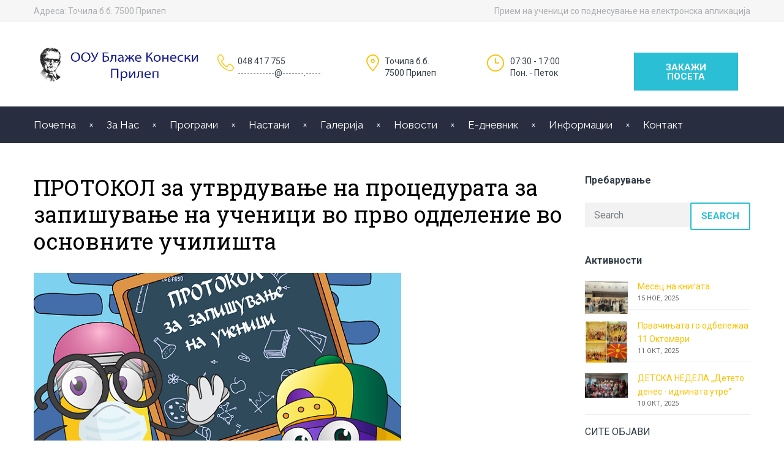

--- FILE ---
content_type: text/html; charset=UTF-8
request_url: https://oublazekoneski.edu.mk/protokol-za-utvrduvane-na-proczedurat/
body_size: 17393
content:
<!-- Meta Pixel Code -->
<script>
  !function(f,b,e,v,n,t,s)
  {if(f.fbq)return;n=f.fbq=function(){n.callMethod?
  n.callMethod.apply(n,arguments):n.queue.push(arguments)};
  if(!f._fbq)f._fbq=n;n.push=n;n.loaded=!0;n.version='2.0';
  n.queue=[];t=b.createElement(e);t.async=!0;
  t.src=v;s=b.getElementsByTagName(e)[0];
  s.parentNode.insertBefore(t,s)}(window, document,'script',
  'https://connect.facebook.net/en_US/fbevents.js');
  fbq('init', '645530479876174');
  fbq('track', 'PageView');
</script>
<noscript><img height="1" width="1" style="display:none"
  src="https://www.facebook.com/tr?id=645530479876174&ev=PageView&noscript=1"
/></noscript>
<!-- End Meta Pixel Code -->
<!-- Global site tag (gtag.js) - Google Analytics -->
<script async src="https://www.googletagmanager.com/gtag/js?id=UA-165010995-1"></script>
<script>
  window.dataLayer = window.dataLayer || [];
  function gtag(){dataLayer.push(arguments);}
  gtag('js', new Date());

  gtag('config', 'UA-165010995-1');
</script>
<!DOCTYPE html>
<html class="no-js" lang="mk-MK" prefix="og: https://ogp.me/ns#">
<head>
	<meta charset="UTF-8"/>
	<meta http-equiv="X-UA-Compatible" content="IE=edge">
	<meta name="viewport" content="width=device-width, initial-scale=1">
		<style>img:is([sizes="auto" i], [sizes^="auto," i]) { contain-intrinsic-size: 3000px 1500px }</style>
	
<!-- Search Engine Optimization by Rank Math - https://rankmath.com/ -->
<title>ПРОТОКОЛ за утврдување на процедурата за запишување на ученици во прво одделение во основните училишта - Блаже Конески</title>
<meta name="robots" content="follow, index, max-snippet:-1, max-video-preview:-1, max-image-preview:large"/>
<link rel="canonical" href="https://oublazekoneski.edu.mk/protokol-za-utvrduvane-na-proczedurat/" />
<meta property="og:locale" content="mk_MK" />
<meta property="og:type" content="article" />
<meta property="og:title" content="ПРОТОКОЛ за утврдување на процедурата за запишување на ученици во прво одделение во основните училишта - Блаже Конески" />
<meta property="og:url" content="https://oublazekoneski.edu.mk/protokol-za-utvrduvane-na-proczedurat/" />
<meta property="og:site_name" content="Блаже Конески" />
<meta property="article:publisher" content="https://www.facebook.com/ooublazekoneski" />
<meta property="article:author" content="https://www.facebook.com/nseimk" />
<meta property="article:tag" content="Запишување" />
<meta property="article:section" content="Известувања" />
<meta property="og:updated_time" content="2020-06-02T06:20:31+02:00" />
<meta property="fb:admins" content="3085303031736698" />
<meta property="og:image" content="https://oublazekoneski.edu.mk/wp-content/uploads/2020/06/Protokol-BK-2.png" />
<meta property="og:image:secure_url" content="https://oublazekoneski.edu.mk/wp-content/uploads/2020/06/Protokol-BK-2.png" />
<meta property="og:image:width" content="600" />
<meta property="og:image:height" content="600" />
<meta property="og:image:alt" content="ПРОТОКОЛ за утврдување на процедурата за запишување на ученици во прво одделение во основните училишта" />
<meta property="og:image:type" content="image/png" />
<meta property="article:published_time" content="2020-06-02T06:00:05+02:00" />
<meta property="article:modified_time" content="2020-06-02T06:20:31+02:00" />
<meta name="twitter:card" content="summary_large_image" />
<meta name="twitter:title" content="ПРОТОКОЛ за утврдување на процедурата за запишување на ученици во прво одделение во основните училишта - Блаже Конески" />
<meta name="twitter:image" content="https://oublazekoneski.edu.mk/wp-content/uploads/2020/06/Protokol-BK-2.png" />
<meta name="twitter:label1" content="Written by" />
<meta name="twitter:data1" content="ООУБК" />
<meta name="twitter:label2" content="Time to read" />
<meta name="twitter:data2" content="Less than a minute" />
<script type="application/ld+json" class="rank-math-schema">{"@context":"https://schema.org","@graph":[{"@type":["Person","Organization"],"@id":"https://oublazekoneski.edu.mk/#person","name":"\u0411\u043b\u0430\u0436\u0435 \u041a\u043e\u043d\u0435\u0441\u043a\u0438","sameAs":["https://www.facebook.com/ooublazekoneski"],"logo":{"@type":"ImageObject","@id":"https://oublazekoneski.edu.mk/#logo","url":"https://oublazekoneski.edu.mk/wp-content/uploads/2020/04/cropped-logo_first-2-150x150.png","contentUrl":"https://oublazekoneski.edu.mk/wp-content/uploads/2020/04/cropped-logo_first-2-150x150.png","caption":"\u0411\u043b\u0430\u0436\u0435 \u041a\u043e\u043d\u0435\u0441\u043a\u0438","inLanguage":"mk-MK"},"image":{"@type":"ImageObject","@id":"https://oublazekoneski.edu.mk/#logo","url":"https://oublazekoneski.edu.mk/wp-content/uploads/2020/04/cropped-logo_first-2-150x150.png","contentUrl":"https://oublazekoneski.edu.mk/wp-content/uploads/2020/04/cropped-logo_first-2-150x150.png","caption":"\u0411\u043b\u0430\u0436\u0435 \u041a\u043e\u043d\u0435\u0441\u043a\u0438","inLanguage":"mk-MK"}},{"@type":"WebSite","@id":"https://oublazekoneski.edu.mk/#website","url":"https://oublazekoneski.edu.mk","name":"\u0411\u043b\u0430\u0436\u0435 \u041a\u043e\u043d\u0435\u0441\u043a\u0438","publisher":{"@id":"https://oublazekoneski.edu.mk/#person"},"inLanguage":"mk-MK"},{"@type":"ImageObject","@id":"https://oublazekoneski.edu.mk/wp-content/uploads/2020/06/Protokol-BK-2.png","url":"https://oublazekoneski.edu.mk/wp-content/uploads/2020/06/Protokol-BK-2.png","width":"600","height":"600","inLanguage":"mk-MK"},{"@type":"WebPage","@id":"https://oublazekoneski.edu.mk/protokol-za-utvrduvane-na-proczedurat/#webpage","url":"https://oublazekoneski.edu.mk/protokol-za-utvrduvane-na-proczedurat/","name":"\u041f\u0420\u041e\u0422\u041e\u041a\u041e\u041b \u0437\u0430 \u0443\u0442\u0432\u0440\u0434\u0443\u0432\u0430\u045a\u0435 \u043d\u0430 \u043f\u0440\u043e\u0446\u0435\u0434\u0443\u0440\u0430\u0442\u0430 \u0437\u0430 \u0437\u0430\u043f\u0438\u0448\u0443\u0432\u0430\u045a\u0435 \u043d\u0430 \u0443\u0447\u0435\u043d\u0438\u0446\u0438 \u0432\u043e \u043f\u0440\u0432\u043e \u043e\u0434\u0434\u0435\u043b\u0435\u043d\u0438\u0435 \u0432\u043e \u043e\u0441\u043d\u043e\u0432\u043d\u0438\u0442\u0435 \u0443\u0447\u0438\u043b\u0438\u0448\u0442\u0430 - \u0411\u043b\u0430\u0436\u0435 \u041a\u043e\u043d\u0435\u0441\u043a\u0438","datePublished":"2020-06-02T06:00:05+02:00","dateModified":"2020-06-02T06:20:31+02:00","isPartOf":{"@id":"https://oublazekoneski.edu.mk/#website"},"primaryImageOfPage":{"@id":"https://oublazekoneski.edu.mk/wp-content/uploads/2020/06/Protokol-BK-2.png"},"inLanguage":"mk-MK"},{"@type":"Person","@id":"https://oublazekoneski.edu.mk/author/oublazek/","name":"\u041e\u041e\u0423\u0411\u041a","url":"https://oublazekoneski.edu.mk/author/oublazek/","image":{"@type":"ImageObject","@id":"https://secure.gravatar.com/avatar/3c39705782b88d82b70a5bf31bd8a5126b3488a78977440cccd6cd8b6a77dc75?s=96&amp;d=mm&amp;r=g","url":"https://secure.gravatar.com/avatar/3c39705782b88d82b70a5bf31bd8a5126b3488a78977440cccd6cd8b6a77dc75?s=96&amp;d=mm&amp;r=g","caption":"\u041e\u041e\u0423\u0411\u041a","inLanguage":"mk-MK"}},{"@type":"BlogPosting","headline":"\u041f\u0420\u041e\u0422\u041e\u041a\u041e\u041b \u0437\u0430 \u0443\u0442\u0432\u0440\u0434\u0443\u0432\u0430\u045a\u0435 \u043d\u0430 \u043f\u0440\u043e\u0446\u0435\u0434\u0443\u0440\u0430\u0442\u0430 \u0437\u0430 \u0437\u0430\u043f\u0438\u0448\u0443\u0432\u0430\u045a\u0435 \u043d\u0430 \u0443\u0447\u0435\u043d\u0438\u0446\u0438 \u0432\u043e \u043f\u0440\u0432\u043e \u043e\u0434\u0434\u0435\u043b\u0435\u043d\u0438\u0435 \u0432\u043e \u043e\u0441\u043d\u043e\u0432\u043d\u0438\u0442\u0435 \u0443\u0447\u0438\u043b\u0438\u0448\u0442\u0430 -","datePublished":"2020-06-02T06:00:05+02:00","dateModified":"2020-06-02T06:20:31+02:00","articleSection":"\u0418\u0437\u0432\u0435\u0441\u0442\u0443\u0432\u0430\u045a\u0430","author":{"@id":"https://oublazekoneski.edu.mk/author/oublazek/","name":"\u041e\u041e\u0423\u0411\u041a"},"publisher":{"@id":"https://oublazekoneski.edu.mk/#person"},"name":"\u041f\u0420\u041e\u0422\u041e\u041a\u041e\u041b \u0437\u0430 \u0443\u0442\u0432\u0440\u0434\u0443\u0432\u0430\u045a\u0435 \u043d\u0430 \u043f\u0440\u043e\u0446\u0435\u0434\u0443\u0440\u0430\u0442\u0430 \u0437\u0430 \u0437\u0430\u043f\u0438\u0448\u0443\u0432\u0430\u045a\u0435 \u043d\u0430 \u0443\u0447\u0435\u043d\u0438\u0446\u0438 \u0432\u043e \u043f\u0440\u0432\u043e \u043e\u0434\u0434\u0435\u043b\u0435\u043d\u0438\u0435 \u0432\u043e \u043e\u0441\u043d\u043e\u0432\u043d\u0438\u0442\u0435 \u0443\u0447\u0438\u043b\u0438\u0448\u0442\u0430 -","@id":"https://oublazekoneski.edu.mk/protokol-za-utvrduvane-na-proczedurat/#richSnippet","isPartOf":{"@id":"https://oublazekoneski.edu.mk/protokol-za-utvrduvane-na-proczedurat/#webpage"},"image":{"@id":"https://oublazekoneski.edu.mk/wp-content/uploads/2020/06/Protokol-BK-2.png"},"inLanguage":"mk-MK","mainEntityOfPage":{"@id":"https://oublazekoneski.edu.mk/protokol-za-utvrduvane-na-proczedurat/#webpage"}}]}</script>
<!-- /Rank Math WordPress SEO plugin -->

<link rel='dns-prefetch' href='//maxcdn.bootstrapcdn.com' />
<link rel='dns-prefetch' href='//fonts.googleapis.com' />
<link rel='preconnect' href='https://fonts.gstatic.com' crossorigin />
<link rel="alternate" type="application/rss+xml" title="Блаже Конески &raquo; Фид" href="https://oublazekoneski.edu.mk/feed/" />
<link rel="alternate" type="application/rss+xml" title="Блаже Конески &raquo; фидови за коментари" href="https://oublazekoneski.edu.mk/comments/feed/" />
<script type="text/javascript">
/* <![CDATA[ */
window._wpemojiSettings = {"baseUrl":"https:\/\/s.w.org\/images\/core\/emoji\/16.0.1\/72x72\/","ext":".png","svgUrl":"https:\/\/s.w.org\/images\/core\/emoji\/16.0.1\/svg\/","svgExt":".svg","source":{"concatemoji":"https:\/\/oublazekoneski.edu.mk\/wp-includes\/js\/wp-emoji-release.min.js?ver=6.8.3"}};
/*! This file is auto-generated */
!function(s,n){var o,i,e;function c(e){try{var t={supportTests:e,timestamp:(new Date).valueOf()};sessionStorage.setItem(o,JSON.stringify(t))}catch(e){}}function p(e,t,n){e.clearRect(0,0,e.canvas.width,e.canvas.height),e.fillText(t,0,0);var t=new Uint32Array(e.getImageData(0,0,e.canvas.width,e.canvas.height).data),a=(e.clearRect(0,0,e.canvas.width,e.canvas.height),e.fillText(n,0,0),new Uint32Array(e.getImageData(0,0,e.canvas.width,e.canvas.height).data));return t.every(function(e,t){return e===a[t]})}function u(e,t){e.clearRect(0,0,e.canvas.width,e.canvas.height),e.fillText(t,0,0);for(var n=e.getImageData(16,16,1,1),a=0;a<n.data.length;a++)if(0!==n.data[a])return!1;return!0}function f(e,t,n,a){switch(t){case"flag":return n(e,"\ud83c\udff3\ufe0f\u200d\u26a7\ufe0f","\ud83c\udff3\ufe0f\u200b\u26a7\ufe0f")?!1:!n(e,"\ud83c\udde8\ud83c\uddf6","\ud83c\udde8\u200b\ud83c\uddf6")&&!n(e,"\ud83c\udff4\udb40\udc67\udb40\udc62\udb40\udc65\udb40\udc6e\udb40\udc67\udb40\udc7f","\ud83c\udff4\u200b\udb40\udc67\u200b\udb40\udc62\u200b\udb40\udc65\u200b\udb40\udc6e\u200b\udb40\udc67\u200b\udb40\udc7f");case"emoji":return!a(e,"\ud83e\udedf")}return!1}function g(e,t,n,a){var r="undefined"!=typeof WorkerGlobalScope&&self instanceof WorkerGlobalScope?new OffscreenCanvas(300,150):s.createElement("canvas"),o=r.getContext("2d",{willReadFrequently:!0}),i=(o.textBaseline="top",o.font="600 32px Arial",{});return e.forEach(function(e){i[e]=t(o,e,n,a)}),i}function t(e){var t=s.createElement("script");t.src=e,t.defer=!0,s.head.appendChild(t)}"undefined"!=typeof Promise&&(o="wpEmojiSettingsSupports",i=["flag","emoji"],n.supports={everything:!0,everythingExceptFlag:!0},e=new Promise(function(e){s.addEventListener("DOMContentLoaded",e,{once:!0})}),new Promise(function(t){var n=function(){try{var e=JSON.parse(sessionStorage.getItem(o));if("object"==typeof e&&"number"==typeof e.timestamp&&(new Date).valueOf()<e.timestamp+604800&&"object"==typeof e.supportTests)return e.supportTests}catch(e){}return null}();if(!n){if("undefined"!=typeof Worker&&"undefined"!=typeof OffscreenCanvas&&"undefined"!=typeof URL&&URL.createObjectURL&&"undefined"!=typeof Blob)try{var e="postMessage("+g.toString()+"("+[JSON.stringify(i),f.toString(),p.toString(),u.toString()].join(",")+"));",a=new Blob([e],{type:"text/javascript"}),r=new Worker(URL.createObjectURL(a),{name:"wpTestEmojiSupports"});return void(r.onmessage=function(e){c(n=e.data),r.terminate(),t(n)})}catch(e){}c(n=g(i,f,p,u))}t(n)}).then(function(e){for(var t in e)n.supports[t]=e[t],n.supports.everything=n.supports.everything&&n.supports[t],"flag"!==t&&(n.supports.everythingExceptFlag=n.supports.everythingExceptFlag&&n.supports[t]);n.supports.everythingExceptFlag=n.supports.everythingExceptFlag&&!n.supports.flag,n.DOMReady=!1,n.readyCallback=function(){n.DOMReady=!0}}).then(function(){return e}).then(function(){var e;n.supports.everything||(n.readyCallback(),(e=n.source||{}).concatemoji?t(e.concatemoji):e.wpemoji&&e.twemoji&&(t(e.twemoji),t(e.wpemoji)))}))}((window,document),window._wpemojiSettings);
/* ]]> */
</script>
<link rel='stylesheet' id='layerslider-css' href='https://oublazekoneski.edu.mk/wp-content/plugins/LayerSlider/assets/static/layerslider/css/layerslider.css?ver=7.11.1' type='text/css' media='all' />
<style id='wp-emoji-styles-inline-css' type='text/css'>

	img.wp-smiley, img.emoji {
		display: inline !important;
		border: none !important;
		box-shadow: none !important;
		height: 1em !important;
		width: 1em !important;
		margin: 0 0.07em !important;
		vertical-align: -0.1em !important;
		background: none !important;
		padding: 0 !important;
	}
</style>
<link rel='stylesheet' id='wp-block-library-css' href='https://oublazekoneski.edu.mk/wp-includes/css/dist/block-library/style.min.css?ver=6.8.3' type='text/css' media='all' />
<style id='classic-theme-styles-inline-css' type='text/css'>
/*! This file is auto-generated */
.wp-block-button__link{color:#fff;background-color:#32373c;border-radius:9999px;box-shadow:none;text-decoration:none;padding:calc(.667em + 2px) calc(1.333em + 2px);font-size:1.125em}.wp-block-file__button{background:#32373c;color:#fff;text-decoration:none}
</style>
<style id='global-styles-inline-css' type='text/css'>
:root{--wp--preset--aspect-ratio--square: 1;--wp--preset--aspect-ratio--4-3: 4/3;--wp--preset--aspect-ratio--3-4: 3/4;--wp--preset--aspect-ratio--3-2: 3/2;--wp--preset--aspect-ratio--2-3: 2/3;--wp--preset--aspect-ratio--16-9: 16/9;--wp--preset--aspect-ratio--9-16: 9/16;--wp--preset--color--black: #000000;--wp--preset--color--cyan-bluish-gray: #abb8c3;--wp--preset--color--white: #ffffff;--wp--preset--color--pale-pink: #f78da7;--wp--preset--color--vivid-red: #cf2e2e;--wp--preset--color--luminous-vivid-orange: #ff6900;--wp--preset--color--luminous-vivid-amber: #fcb900;--wp--preset--color--light-green-cyan: #7bdcb5;--wp--preset--color--vivid-green-cyan: #00d084;--wp--preset--color--pale-cyan-blue: #8ed1fc;--wp--preset--color--vivid-cyan-blue: #0693e3;--wp--preset--color--vivid-purple: #9b51e0;--wp--preset--gradient--vivid-cyan-blue-to-vivid-purple: linear-gradient(135deg,rgba(6,147,227,1) 0%,rgb(155,81,224) 100%);--wp--preset--gradient--light-green-cyan-to-vivid-green-cyan: linear-gradient(135deg,rgb(122,220,180) 0%,rgb(0,208,130) 100%);--wp--preset--gradient--luminous-vivid-amber-to-luminous-vivid-orange: linear-gradient(135deg,rgba(252,185,0,1) 0%,rgba(255,105,0,1) 100%);--wp--preset--gradient--luminous-vivid-orange-to-vivid-red: linear-gradient(135deg,rgba(255,105,0,1) 0%,rgb(207,46,46) 100%);--wp--preset--gradient--very-light-gray-to-cyan-bluish-gray: linear-gradient(135deg,rgb(238,238,238) 0%,rgb(169,184,195) 100%);--wp--preset--gradient--cool-to-warm-spectrum: linear-gradient(135deg,rgb(74,234,220) 0%,rgb(151,120,209) 20%,rgb(207,42,186) 40%,rgb(238,44,130) 60%,rgb(251,105,98) 80%,rgb(254,248,76) 100%);--wp--preset--gradient--blush-light-purple: linear-gradient(135deg,rgb(255,206,236) 0%,rgb(152,150,240) 100%);--wp--preset--gradient--blush-bordeaux: linear-gradient(135deg,rgb(254,205,165) 0%,rgb(254,45,45) 50%,rgb(107,0,62) 100%);--wp--preset--gradient--luminous-dusk: linear-gradient(135deg,rgb(255,203,112) 0%,rgb(199,81,192) 50%,rgb(65,88,208) 100%);--wp--preset--gradient--pale-ocean: linear-gradient(135deg,rgb(255,245,203) 0%,rgb(182,227,212) 50%,rgb(51,167,181) 100%);--wp--preset--gradient--electric-grass: linear-gradient(135deg,rgb(202,248,128) 0%,rgb(113,206,126) 100%);--wp--preset--gradient--midnight: linear-gradient(135deg,rgb(2,3,129) 0%,rgb(40,116,252) 100%);--wp--preset--font-size--small: 13px;--wp--preset--font-size--medium: 20px;--wp--preset--font-size--large: 36px;--wp--preset--font-size--x-large: 42px;--wp--preset--spacing--20: 0.44rem;--wp--preset--spacing--30: 0.67rem;--wp--preset--spacing--40: 1rem;--wp--preset--spacing--50: 1.5rem;--wp--preset--spacing--60: 2.25rem;--wp--preset--spacing--70: 3.38rem;--wp--preset--spacing--80: 5.06rem;--wp--preset--shadow--natural: 6px 6px 9px rgba(0, 0, 0, 0.2);--wp--preset--shadow--deep: 12px 12px 50px rgba(0, 0, 0, 0.4);--wp--preset--shadow--sharp: 6px 6px 0px rgba(0, 0, 0, 0.2);--wp--preset--shadow--outlined: 6px 6px 0px -3px rgba(255, 255, 255, 1), 6px 6px rgba(0, 0, 0, 1);--wp--preset--shadow--crisp: 6px 6px 0px rgba(0, 0, 0, 1);}:where(.is-layout-flex){gap: 0.5em;}:where(.is-layout-grid){gap: 0.5em;}body .is-layout-flex{display: flex;}.is-layout-flex{flex-wrap: wrap;align-items: center;}.is-layout-flex > :is(*, div){margin: 0;}body .is-layout-grid{display: grid;}.is-layout-grid > :is(*, div){margin: 0;}:where(.wp-block-columns.is-layout-flex){gap: 2em;}:where(.wp-block-columns.is-layout-grid){gap: 2em;}:where(.wp-block-post-template.is-layout-flex){gap: 1.25em;}:where(.wp-block-post-template.is-layout-grid){gap: 1.25em;}.has-black-color{color: var(--wp--preset--color--black) !important;}.has-cyan-bluish-gray-color{color: var(--wp--preset--color--cyan-bluish-gray) !important;}.has-white-color{color: var(--wp--preset--color--white) !important;}.has-pale-pink-color{color: var(--wp--preset--color--pale-pink) !important;}.has-vivid-red-color{color: var(--wp--preset--color--vivid-red) !important;}.has-luminous-vivid-orange-color{color: var(--wp--preset--color--luminous-vivid-orange) !important;}.has-luminous-vivid-amber-color{color: var(--wp--preset--color--luminous-vivid-amber) !important;}.has-light-green-cyan-color{color: var(--wp--preset--color--light-green-cyan) !important;}.has-vivid-green-cyan-color{color: var(--wp--preset--color--vivid-green-cyan) !important;}.has-pale-cyan-blue-color{color: var(--wp--preset--color--pale-cyan-blue) !important;}.has-vivid-cyan-blue-color{color: var(--wp--preset--color--vivid-cyan-blue) !important;}.has-vivid-purple-color{color: var(--wp--preset--color--vivid-purple) !important;}.has-black-background-color{background-color: var(--wp--preset--color--black) !important;}.has-cyan-bluish-gray-background-color{background-color: var(--wp--preset--color--cyan-bluish-gray) !important;}.has-white-background-color{background-color: var(--wp--preset--color--white) !important;}.has-pale-pink-background-color{background-color: var(--wp--preset--color--pale-pink) !important;}.has-vivid-red-background-color{background-color: var(--wp--preset--color--vivid-red) !important;}.has-luminous-vivid-orange-background-color{background-color: var(--wp--preset--color--luminous-vivid-orange) !important;}.has-luminous-vivid-amber-background-color{background-color: var(--wp--preset--color--luminous-vivid-amber) !important;}.has-light-green-cyan-background-color{background-color: var(--wp--preset--color--light-green-cyan) !important;}.has-vivid-green-cyan-background-color{background-color: var(--wp--preset--color--vivid-green-cyan) !important;}.has-pale-cyan-blue-background-color{background-color: var(--wp--preset--color--pale-cyan-blue) !important;}.has-vivid-cyan-blue-background-color{background-color: var(--wp--preset--color--vivid-cyan-blue) !important;}.has-vivid-purple-background-color{background-color: var(--wp--preset--color--vivid-purple) !important;}.has-black-border-color{border-color: var(--wp--preset--color--black) !important;}.has-cyan-bluish-gray-border-color{border-color: var(--wp--preset--color--cyan-bluish-gray) !important;}.has-white-border-color{border-color: var(--wp--preset--color--white) !important;}.has-pale-pink-border-color{border-color: var(--wp--preset--color--pale-pink) !important;}.has-vivid-red-border-color{border-color: var(--wp--preset--color--vivid-red) !important;}.has-luminous-vivid-orange-border-color{border-color: var(--wp--preset--color--luminous-vivid-orange) !important;}.has-luminous-vivid-amber-border-color{border-color: var(--wp--preset--color--luminous-vivid-amber) !important;}.has-light-green-cyan-border-color{border-color: var(--wp--preset--color--light-green-cyan) !important;}.has-vivid-green-cyan-border-color{border-color: var(--wp--preset--color--vivid-green-cyan) !important;}.has-pale-cyan-blue-border-color{border-color: var(--wp--preset--color--pale-cyan-blue) !important;}.has-vivid-cyan-blue-border-color{border-color: var(--wp--preset--color--vivid-cyan-blue) !important;}.has-vivid-purple-border-color{border-color: var(--wp--preset--color--vivid-purple) !important;}.has-vivid-cyan-blue-to-vivid-purple-gradient-background{background: var(--wp--preset--gradient--vivid-cyan-blue-to-vivid-purple) !important;}.has-light-green-cyan-to-vivid-green-cyan-gradient-background{background: var(--wp--preset--gradient--light-green-cyan-to-vivid-green-cyan) !important;}.has-luminous-vivid-amber-to-luminous-vivid-orange-gradient-background{background: var(--wp--preset--gradient--luminous-vivid-amber-to-luminous-vivid-orange) !important;}.has-luminous-vivid-orange-to-vivid-red-gradient-background{background: var(--wp--preset--gradient--luminous-vivid-orange-to-vivid-red) !important;}.has-very-light-gray-to-cyan-bluish-gray-gradient-background{background: var(--wp--preset--gradient--very-light-gray-to-cyan-bluish-gray) !important;}.has-cool-to-warm-spectrum-gradient-background{background: var(--wp--preset--gradient--cool-to-warm-spectrum) !important;}.has-blush-light-purple-gradient-background{background: var(--wp--preset--gradient--blush-light-purple) !important;}.has-blush-bordeaux-gradient-background{background: var(--wp--preset--gradient--blush-bordeaux) !important;}.has-luminous-dusk-gradient-background{background: var(--wp--preset--gradient--luminous-dusk) !important;}.has-pale-ocean-gradient-background{background: var(--wp--preset--gradient--pale-ocean) !important;}.has-electric-grass-gradient-background{background: var(--wp--preset--gradient--electric-grass) !important;}.has-midnight-gradient-background{background: var(--wp--preset--gradient--midnight) !important;}.has-small-font-size{font-size: var(--wp--preset--font-size--small) !important;}.has-medium-font-size{font-size: var(--wp--preset--font-size--medium) !important;}.has-large-font-size{font-size: var(--wp--preset--font-size--large) !important;}.has-x-large-font-size{font-size: var(--wp--preset--font-size--x-large) !important;}
:where(.wp-block-post-template.is-layout-flex){gap: 1.25em;}:where(.wp-block-post-template.is-layout-grid){gap: 1.25em;}
:where(.wp-block-columns.is-layout-flex){gap: 2em;}:where(.wp-block-columns.is-layout-grid){gap: 2em;}
:root :where(.wp-block-pullquote){font-size: 1.5em;line-height: 1.6;}
</style>
<link rel='stylesheet' id='contact-form-7-css' href='https://oublazekoneski.edu.mk/wp-content/plugins/contact-form-7/includes/css/styles.css?ver=6.1.3' type='text/css' media='all' />
<link rel='stylesheet' id='cff-css' href='https://oublazekoneski.edu.mk/wp-content/plugins/custom-facebook-feed-pro/css/cff-style.css?ver=3.16.1' type='text/css' media='all' />
<link rel='stylesheet' id='sb-font-awesome-css' href='https://maxcdn.bootstrapcdn.com/font-awesome/4.7.0/css/font-awesome.min.css?ver=6.8.3' type='text/css' media='all' />
<link rel='stylesheet' id='school-time-theme-icons-css' href='https://oublazekoneski.edu.mk/wp-content/themes/koneski/assets/css/theme-icons.css?ver=6.8.3' type='text/css' media='all' />
<link rel='stylesheet' id='font-awesome-css' href='//maxcdn.bootstrapcdn.com/font-awesome/4.7.0/css/font-awesome.min.css?ver=4.7.0' type='text/css' media='' />
<link rel='stylesheet' id='school-time-plugin-style-css' href='https://oublazekoneski.edu.mk/wp-content/plugins/school-time-plugin/public/css/style.css?ver=6.8.3' type='text/css' media='all' />
<link rel='stylesheet' id='groundwork-grid-css' href='https://oublazekoneski.edu.mk/wp-content/themes/koneski/assets/css/groundwork-responsive.css?ver=6.8.3' type='text/css' media='all' />
<link rel='stylesheet' id='js_composer_front-css' href='https://oublazekoneski.edu.mk/wp-content/plugins/js_composer/assets/css/js_composer.min.css?ver=8.7.2' type='text/css' media='all' />
<link rel='stylesheet' id='school-time-style-css' href='https://oublazekoneski.edu.mk/wp-content/themes/koneski/style.css?ver=6.8.3' type='text/css' media='all' />
<style id='school-time-style-inline-css' type='text/css'>
.header-mobile {display: none;}@media screen and (max-width:767px) {.header-left {padding-left: 0;}.wh-header, .wh-top-bar {display: none;}.header-mobile {display: block;}}
</style>
<link rel="preload" as="style" href="https://fonts.googleapis.com/css?family=Roboto:400,700%7CRaleway:100,200,300,400,500,600,700,800,900,100italic,200italic,300italic,400italic,500italic,600italic,700italic,800italic,900italic%7CRoboto%20Slab:400&#038;subset=latin&#038;display=swap&#038;ver=1723708211" /><link rel="stylesheet" href="https://fonts.googleapis.com/css?family=Roboto:400,700%7CRaleway:100,200,300,400,500,600,700,800,900,100italic,200italic,300italic,400italic,500italic,600italic,700italic,800italic,900italic%7CRoboto%20Slab:400&#038;subset=latin&#038;display=swap&#038;ver=1723708211" media="print" onload="this.media='all'"><noscript><link rel="stylesheet" href="https://fonts.googleapis.com/css?family=Roboto:400,700%7CRaleway:100,200,300,400,500,600,700,800,900,100italic,200italic,300italic,400italic,500italic,600italic,700italic,800italic,900italic%7CRoboto%20Slab:400&#038;subset=latin&#038;display=swap&#038;ver=1723708211" /></noscript><link rel='stylesheet' id='school_time_options_style-css' href='//oublazekoneski.edu.mk/wp-content/uploads/school_time_options_style.css?ver=6.8.3' type='text/css' media='all' />
<style id='school_time_options_style-inline-css' type='text/css'>
.st-slider-button {
    background-color: #f35849 !important;
    color: #fff !important;
}
.st-slider-button:hover {
  background-color: #f35849 !important;
  color: #fff !important;
}
.st-slider-alt-button {
  background-color: #fff !important;
  color: #f35849 !important;
}
.st-slider-alt-button:hover {
  background-color: #f35849 !important;
  color: #fff !important;
}
.wh-footer {
    color: #fff;
}
@media (max-width:768px) {
.wh-footer-big-title,    
.wh-footer-big-title a {
    font-size: 16px;
    line-height: 21px;
}
}.vc_custom_1459852617004{margin-bottom: 0px !important;padding-top: 26px !important;background-color: #34373c !important;}.vc_custom_1457437609751{background-color: #34373c !important;}.vc_custom_1623422310396{padding-bottom: 60px !important;background-color: #34373c !important;}.vc_custom_1459855724027{margin-bottom: 0px !important;}.vc_custom_1586299960649{margin-top: 20px !important;margin-bottom: 0px !important;}.vc_custom_1586299970287{margin-top: 20px !important;margin-bottom: 0px !important;}.vc_custom_1586299979739{margin-top: 20px !important;}.vc_custom_1585672511068{padding-left: 44px !important;}.vc_custom_1585672540863{padding-left: 44px !important;}.vc_custom_1586222728122{padding-left: 44px !important;}.vc_custom_1459852665865{margin-bottom: 0px !important;padding-top: 0px !important;}.vc_custom_1457436622007{padding-top: 0px !important;}.vc_custom_1459852701024{margin-bottom: 0px !important;padding-top: 0px !important;}.vc_custom_1623422319555{margin-bottom: 10px !important;padding-top: 0px !important;}.vc_custom_1459520219603{margin-top: 0px !important;padding-top: 0px !important;}.vc_custom_1585671430761{margin-bottom: 15px !important;}.vc_custom_1585671499129{margin-bottom: 30px !important;}.vc_custom_1585672792830{margin-bottom: 15px !important;}.vc_custom_1459852535619{margin-bottom: -15px !important;}.vc_custom_1459852844704{margin-bottom: -15px !important;}.vc_custom_1605578058593{margin-bottom: 15px !important;}.vc_custom_1585672846360{margin-bottom: 15px !important;}.vc_custom_1585862707172{padding-left: 29px !important;}.vc_custom_1623523021613{margin-bottom: 20px !important;padding-left: 29px !important;}.vc_custom_1585862800879{padding-left: 29px !important;}.vc_custom_1585862886557{margin-bottom: 0px !important;padding-left: 29px !important;}.vc_custom_1585862829321{margin-bottom: 0px !important;padding-left: 29px !important;}.vc_custom_1585862849330{margin-bottom: 0px !important;padding-left: 29px !important;}.vc_custom_1459844282139{padding-top: 17px !important;padding-bottom: 5px !important;}.vc_custom_1459844288411{padding-top: 17px !important;padding-bottom: 5px !important;}.wh-header-button {
    font-size: 14px;
}.vc_custom_1456745768806{background-color: #f6f6f6 !important;}.vc_custom_1459169239492{padding-top: 7px !important;padding-bottom: 7px !important;}.vc_custom_1459169247628{padding-top: 7px !important;padding-bottom: 7px !important;}.vc_custom_1623521598283{margin-bottom: 0px !important;}.vc_custom_1585599630155{margin-bottom: 0px !important;}.vc_custom_1586302402335{margin-right: 25px !important;}.vc_custom_1586302173893{margin-top: 20px !important;padding-top: 33px !important;}.vc_custom_1586302190278{margin-top: 20px !important;padding-top: 33px !important;}.vc_custom_1586302198299{margin-top: 20px !important;padding-top: 33px !important;}.vc_custom_1586302206132{margin-top: 20px !important;padding-top: 30px !important;}.vc_custom_1585599731641{margin-bottom: 0px !important;padding-left: 33px !important;}.vc_custom_1677578861166{padding-left: 33px !important;}.vc_custom_1623521844318{margin-bottom: 0px !important;padding-left: 33px !important;}.vc_custom_1585599800260{padding-left: 33px !important;}.vc_custom_1585599832626{margin-bottom: 0px !important;padding-left: 38px !important;}.vc_custom_1585599861945{padding-left: 38px !important;}.vc_custom_1459169732301{margin-bottom: 25px !important;}.vc_custom_1459778405965{margin-bottom: 25px !important;}.vc_custom_1459778410586{margin-bottom: 25px !important;}.vc_custom_1459778415275{margin-bottom: 25px !important;}.vc_custom_1459778419846{margin-bottom: 25px !important;}.vc_custom_1585600048116{margin-bottom: 0px !important;padding-left: 33px !important;}.vc_custom_1677578925905{padding-left: 33px !important;}.vc_custom_1623521624394{margin-bottom: 0px !important;padding-left: 33px !important;}.vc_custom_1585600102931{padding-left: 33px !important;}.vc_custom_1585600137257{margin-bottom: 0px !important;padding-left: 38px !important;}.vc_custom_1585600155662{padding-left: 38px !important;}
.scp_theme_icon-1668c27c959073c6ee6d04e960f1fc98.wh-theme-icon{font-size:30px !important;position:absolute;}
.scp_theme_icon-bc50739540492c04d104d040e7514a47.wh-theme-icon{font-size:30px !important;position:absolute;}
.scp_theme_icon-4339a296fe209500d72856cc3f447758.wh-theme-icon{font-size:30px !important;position:absolute;}
.scp_theme_icon-cbdc6ecceb5ae24c843cf84ef9a1b334.wh-theme-icon{font-size:16px !important;position:absolute;color:#ffffff !important;}
.scp_theme_icon-0cdff698b64f9b7f1b6dce1fe2018ab3.wh-theme-icon{font-size:16px !important;position:absolute;color:#ffffff !important;}
.scp_theme_icon-3467babed7735e22b05c097bb6fe9cbb.wh-theme-icon{font-size:27px !important;position:absolute;}
.scp_theme_icon-157399586516927ab887fe97c875a4c4.wh-theme-icon{font-size:28px !important;position:absolute;}
.scp_theme_icon-a178da3e7f3cb1e14933e18d0929bcb6.wh-theme-icon{font-size:28px !important;position:absolute;}
li.msm-menu-item .msm-submenu a.wh-button.scp_theme_button-ba410ac5067743b406462d0726d7471a, .scp_theme_button-ba410ac5067743b406462d0726d7471a{font-size:15px;}
.scp_theme_icon-e970b5267ff1b1156fbdd4faf395d03b.wh-theme-icon{font-size:25px !important;position:absolute;}
.scp_theme_icon-497d849a60fb2b4462800136afd7cd1a.wh-theme-icon{font-size:28px !important;position:absolute;}
.scp_theme_icon-1fc6424b3e5551ec59c4e9b5a1563a2e.wh-theme-icon{font-size:28px !important;position:absolute;}
</style>
<script type="text/javascript" src="https://oublazekoneski.edu.mk/wp-includes/js/jquery/jquery.min.js?ver=3.7.1" id="jquery-core-js"></script>
<script type="text/javascript" id="jquery-migrate-js-extra">
/* <![CDATA[ */
var wheels = {"siteName":"\u0411\u043b\u0430\u0436\u0435 \u041a\u043e\u043d\u0435\u0441\u043a\u0438","data":{"useScrollToTop":true,"useStickyMenu":true,"scrollToTopText":"","isAdminBarShowing":false,"initialWaypointScrollCompensation":"120","preloaderSpinner":0,"preloaderBgColor":"#304ffe"}};
/* ]]> */
</script>
<script type="text/javascript" src="https://oublazekoneski.edu.mk/wp-includes/js/jquery/jquery-migrate.min.js?ver=3.4.1" id="jquery-migrate-js"></script>
<script type="text/javascript" id="layerslider-utils-js-extra">
/* <![CDATA[ */
var LS_Meta = {"v":"7.11.1","fixGSAP":"1"};
/* ]]> */
</script>
<script type="text/javascript" src="https://oublazekoneski.edu.mk/wp-content/plugins/LayerSlider/assets/static/layerslider/js/layerslider.utils.js?ver=7.11.1" id="layerslider-utils-js"></script>
<script type="text/javascript" src="https://oublazekoneski.edu.mk/wp-content/plugins/LayerSlider/assets/static/layerslider/js/layerslider.kreaturamedia.jquery.js?ver=7.11.1" id="layerslider-js"></script>
<script type="text/javascript" src="https://oublazekoneski.edu.mk/wp-content/plugins/LayerSlider/assets/static/layerslider/js/layerslider.transitions.js?ver=7.11.1" id="layerslider-transitions-js"></script>
<script type="text/javascript" src="https://oublazekoneski.edu.mk/wp-content/themes/koneski/assets/js/vendor/modernizr-2.7.0.min.js" id="modernizr-js"></script>
<script></script><meta name="generator" content="Powered by LayerSlider 7.11.1 - Build Heros, Sliders, and Popups. Create Animations and Beautiful, Rich Web Content as Easy as Never Before on WordPress." />
<!-- LayerSlider updates and docs at: https://layerslider.com -->
<link rel="https://api.w.org/" href="https://oublazekoneski.edu.mk/wp-json/" /><link rel="alternate" title="JSON" type="application/json" href="https://oublazekoneski.edu.mk/wp-json/wp/v2/posts/1194" /><link rel="EditURI" type="application/rsd+xml" title="RSD" href="https://oublazekoneski.edu.mk/xmlrpc.php?rsd" />
<meta name="generator" content="WordPress 6.8.3" />
<link rel='shortlink' href='https://oublazekoneski.edu.mk/?p=1194' />
<link rel="alternate" title="oEmbed (JSON)" type="application/json+oembed" href="https://oublazekoneski.edu.mk/wp-json/oembed/1.0/embed?url=https%3A%2F%2Foublazekoneski.edu.mk%2Fprotokol-za-utvrduvane-na-proczedurat%2F" />
<link rel="alternate" title="oEmbed (XML)" type="text/xml+oembed" href="https://oublazekoneski.edu.mk/wp-json/oembed/1.0/embed?url=https%3A%2F%2Foublazekoneski.edu.mk%2Fprotokol-za-utvrduvane-na-proczedurat%2F&#038;format=xml" />
<!-- Custom Facebook Feed JS vars -->
<script type="text/javascript">
var cffsiteurl = "https://oublazekoneski.edu.mk/wp-content/plugins";
var cffajaxurl = "https://oublazekoneski.edu.mk/wp-admin/admin-ajax.php";
var cffmetatrans = "false";

var cfflinkhashtags = "true";
</script>
<meta name="generator" content="Redux 4.5.8" /><meta name="generator" content="Powered by WPBakery Page Builder - drag and drop page builder for WordPress."/>
<link rel="icon" href="https://oublazekoneski.edu.mk/wp-content/uploads/2020/04/cropped-BK-clean-32x32.png" sizes="32x32" />
<link rel="icon" href="https://oublazekoneski.edu.mk/wp-content/uploads/2020/04/cropped-BK-clean-192x192.png" sizes="192x192" />
<link rel="apple-touch-icon" href="https://oublazekoneski.edu.mk/wp-content/uploads/2020/04/cropped-BK-clean-180x180.png" />
<meta name="msapplication-TileImage" content="https://oublazekoneski.edu.mk/wp-content/uploads/2020/04/cropped-BK-clean-270x270.png" />
		<style type="text/css" id="wp-custom-css">
			.grecaptcha-badge { 
visibility: hidden; 
}		</style>
		<noscript><style> .wpb_animate_when_almost_visible { opacity: 1; }</style></noscript></head>
<body class="wp-singular post-template-default single single-post postid-1194 single-format-image wp-custom-logo wp-theme-koneski header-top single-layout-default wpb-js-composer js-comp-ver-8.7.2 vc_responsive">
		<div class="header-mobile header-mobile-default">
		<div id="wh-mobile-menu" class="respmenu-wrap">
	<div class="respmenu-header">
					<a href="https://oublazekoneski.edu.mk/" class="respmenu-header-logo-link">
				<img src="https://oublazekoneski.edu.mk/wp-content/uploads/2020/04/logo_first.png" class="respmenu-header-logo" alt="Logo">
			</a>
				<div class="respmenu-open">
							<hr>
				<hr>
				<hr>
					</div>
	</div>
	<div class="menu-mobile-menu-container"><ul id="menu-mobile-menu" class="respmenu"><li id="menu-item-115" class="menu-item menu-item-type-post_type menu-item-object-page menu-item-home menu-item-115"><a href="https://oublazekoneski.edu.mk/">Почетна</a></li>
<li id="menu-item-109" class="menu-item menu-item-type-post_type menu-item-object-page menu-item-has-children menu-item-109"><a href="https://oublazekoneski.edu.mk/school-info/">За нас</a>
<div class="respmenu-submenu-toggle cbp-respmenu-more"><i class="fa fa-angle-down"></i></div>

<ul class="sub-menu">
	<li id="menu-item-110" class="menu-item menu-item-type-post_type menu-item-object-page menu-item-110"><a href="https://oublazekoneski.edu.mk/school-info/admissions/">Запишување</a></li>
	<li id="menu-item-111" class="menu-item menu-item-type-post_type menu-item-object-page menu-item-111"><a href="https://oublazekoneski.edu.mk/school-info/our-staff/">Вработени</a></li>
	<li id="menu-item-112" class="menu-item menu-item-type-post_type menu-item-object-page menu-item-112"><a href="https://oublazekoneski.edu.mk/school-info/our-values/">Наши вредности</a></li>
	<li id="menu-item-113" class="menu-item menu-item-type-post_type menu-item-object-page menu-item-113"><a href="https://oublazekoneski.edu.mk/school-info/principals-message/">Порака од директорот</a></li>
	<li id="menu-item-114" class="menu-item menu-item-type-post_type menu-item-object-page menu-item-114"><a href="https://oublazekoneski.edu.mk/school-info/dokumentacija/">Документи</a></li>
</ul>
</li>
<li id="menu-item-864" class="menu-item menu-item-type-post_type menu-item-object-page menu-item-864"><a href="https://oublazekoneski.edu.mk/programi/">Програми</a></li>
<li id="menu-item-559" class="menu-item menu-item-type-custom menu-item-object-custom menu-item-559"><a href="/events">Настани</a></li>
<li id="menu-item-116" class="menu-item menu-item-type-post_type menu-item-object-page menu-item-116"><a href="https://oublazekoneski.edu.mk/gallery/">Галерија</a></li>
<li id="menu-item-118" class="menu-item menu-item-type-post_type menu-item-object-page current_page_parent menu-item-has-children menu-item-118"><a href="https://oublazekoneski.edu.mk/news/">Новости</a>
<div class="respmenu-submenu-toggle cbp-respmenu-more"><i class="fa fa-angle-down"></i></div>

<ul class="sub-menu">
	<li id="menu-item-1035" class="menu-item menu-item-type-taxonomy menu-item-object-category current-post-ancestor current-menu-parent current-post-parent menu-item-1035"><a href="https://oublazekoneski.edu.mk/category/izvestuvana/">Известувања</a></li>
	<li id="menu-item-1037" class="menu-item menu-item-type-taxonomy menu-item-object-category menu-item-1037"><a href="https://oublazekoneski.edu.mk/category/aktivnosti/">Активности</a></li>
</ul>
</li>
<li id="menu-item-356" class="menu-item menu-item-type-custom menu-item-object-custom menu-item-356"><a href="https://ednevnik.edu.mk/">Е-дневник</a></li>
<li id="menu-item-10879" class="menu-item menu-item-type-post_type menu-item-object-page menu-item-10879"><a href="https://oublazekoneski.edu.mk/informacii/">Информации</a></li>
<li id="menu-item-119" class="menu-item menu-item-type-post_type menu-item-object-page menu-item-119"><a href="https://oublazekoneski.edu.mk/contact/">Контакт</a></li>
</ul></div></div>
	</div>
		<div class="cbp-container wh-top-bar pad-left">
		<div data-vc-full-width="true" data-vc-full-width-temp="true" data-vc-full-width-init="false" class="vc_row wpb_row vc_row-fluid wh-top-header vc_custom_1456745768806 vc_row-has-fill"><div class="wpb_column vc_column_container vc_col-sm-6 vc_hidden-xs"><div class="vc_column-inner vc_custom_1459169239492"><div class="wpb_wrapper"><p style="font-size: 14px;color: #acaeb1;text-align: left" class="vc_custom_heading vc_do_custom_heading vc_custom_1623521598283" >Адреса: Точила б.б. 7500 Прилеп</p></div></div></div><div class="wpb_column vc_column_container vc_col-sm-6 vc_hidden-xs"><div class="vc_column-inner vc_custom_1459169247628"><div class="wpb_wrapper"><p style="font-size: 14px;color: #acaeb1;text-align: right" class="vc_custom_heading vc_do_custom_heading vc_custom_1585599630155" >Прием на ученици со поднесување на електронска апликација</p></div></div></div></div><div class="vc_row-full-width vc_clearfix"></div><div class="vc_row wpb_row vc_row-fluid"><div class="wpb_column vc_column_container vc_col-sm-3 vc_hidden-md vc_hidden-sm vc_hidden-xs"><div class="vc_column-inner vc_custom_1586302402335"><div class="wpb_wrapper">					<div class="wh-logo wpb_single_image wpb_content_element vc_align_left">
	      		<figure class="wpb_wrapper vc_figure">
	      			<a href="https://oublazekoneski.edu.mk/">
	      				<img class="vc_single_image-img" src="https://oublazekoneski.edu.mk/wp-content/uploads/2020/04/cropped-logo_first-2.png" alt="logo"/>
	      			</a>
	      		</figure>
	      	</div>
		      	</div></div></div><div class="wpb_column vc_column_container vc_col-sm-1/5 vc_hidden-md vc_hidden-sm vc_hidden-xs"><div class="vc_column-inner vc_custom_1586302173893"><div class="wpb_wrapper">
					<div class="wh-theme-icon vc_custom_1560344735372  scp_theme_icon-3467babed7735e22b05c097bb6fe9cbb">
				<i class="icon-phone-handset"></i>
			</div>
				<p style="font-size: 14px;text-align: left" class="vc_custom_heading vc_do_custom_heading vc_custom_1585599731641" >048 417 755</p><p style="font-size: 14px;line-height: 16px;text-align: left" class="vc_custom_heading vc_do_custom_heading vc_custom_1677578861166" >------------@-------.-----</p></div></div></div><div class="wpb_column vc_column_container vc_col-sm-2 vc_hidden-md vc_hidden-sm vc_hidden-xs"><div class="vc_column-inner vc_custom_1586302190278"><div class="wpb_wrapper">
					<div class="wh-theme-icon vc_custom_1560344746228  scp_theme_icon-157399586516927ab887fe97c875a4c4">
				<i class="icon-Pin-New"></i>
			</div>
				<p style="font-size: 14px;text-align: left" class="vc_custom_heading vc_do_custom_heading vc_custom_1623521844318" >Точила б.б.</p><p style="font-size: 14px;line-height: 16px;text-align: left" class="vc_custom_heading vc_do_custom_heading vc_custom_1585599800260" >7500 Прилеп</p></div></div></div><div class="wpb_column vc_column_container vc_col-sm-1/5 vc_hidden-md vc_hidden-sm vc_hidden-xs"><div class="vc_column-inner vc_custom_1586302198299"><div class="wpb_wrapper">
					<div class="wh-theme-icon vc_custom_1560344750580  scp_theme_icon-a178da3e7f3cb1e14933e18d0929bcb6">
				<i class="icon-Clock-New"></i>
			</div>
				<p style="font-size: 14px;text-align: left" class="vc_custom_heading vc_do_custom_heading vc_custom_1585599832626" >07:30 - 17:00</p><p style="font-size: 14px;line-height: 16px;text-align: left" class="vc_custom_heading vc_do_custom_heading vc_custom_1585599861945" >Пон. - Петок</p></div></div></div><div class="wpb_column vc_column_container vc_col-sm-2 vc_hidden-md vc_hidden-sm vc_hidden-xs"><div class="vc_column-inner vc_custom_1586302206132"><div class="wpb_wrapper"><a href="/#contact-us" class="wh-button wh-header-button scp_theme_button-ba410ac5067743b406462d0726d7471a">Закажи посета</a></div></div></div></div><div class="vc_row wpb_row vc_row-fluid"><div class="wpb_column vc_column_container vc_col-sm-12 vc_hidden-lg vc_hidden-xs"><div class="vc_column-inner"><div class="wpb_wrapper">					<div class="wh-logo wpb_single_image wpb_content_element vc_align_center vc_custom_1585963013810">
	      		<figure class="wpb_wrapper vc_figure">
	      			<a href="https://oublazekoneski.edu.mk/">
	      				<img class="vc_single_image-img" src="https://oublazekoneski.edu.mk/wp-content/uploads/2020/04/cropped-logo_first-2.png" alt="logo"/>
	      			</a>
	      		</figure>
	      	</div>
		      	<div class="vc_separator wpb_content_element vc_separator_align_center vc_sep_width_50 vc_sep_pos_align_center vc_separator_no_text vc_sep_color_grey vc_custom_1459169732301 wpb_content_element  vc_custom_1459169732301 wpb_content_element" ><span class="vc_sep_holder vc_sep_holder_l"><span class="vc_sep_line"></span></span><span class="vc_sep_holder vc_sep_holder_r"><span class="vc_sep_line"></span></span>
</div></div></div></div></div><div class="vc_row wpb_row vc_row-fluid"><div class="wpb_column vc_column_container vc_col-sm-3 vc_hidden-lg vc_hidden-xs"><div class="vc_column-inner vc_custom_1459778405965"><div class="wpb_wrapper">
					<div class="wh-theme-icon vc_custom_1458120462806  scp_theme_icon-e970b5267ff1b1156fbdd4faf395d03b">
				<i class="icon-phone-handset"></i>
			</div>
				<p style="font-size: 14px;text-align: left" class="vc_custom_heading vc_do_custom_heading vc_custom_1585600048116" >048 417 755</p><p style="font-size: 14px;line-height: 16px;text-align: left" class="vc_custom_heading vc_do_custom_heading vc_custom_1677578925905" >-----------@-----.----</p></div></div></div><div class="wpb_column vc_column_container vc_col-sm-3 vc_hidden-lg vc_hidden-xs"><div class="vc_column-inner vc_custom_1459778410586"><div class="wpb_wrapper">
					<div class="wh-theme-icon vc_custom_1458824073653  scp_theme_icon-497d849a60fb2b4462800136afd7cd1a">
				<i class="icon-Pin-New"></i>
			</div>
				<p style="font-size: 14px;text-align: left" class="vc_custom_heading vc_do_custom_heading vc_custom_1623521624394" >Точила б.б.</p><p style="font-size: 14px;line-height: 16px;text-align: left" class="vc_custom_heading vc_do_custom_heading vc_custom_1585600102931" >7500 Прилеп</p></div></div></div><div class="wpb_column vc_column_container vc_col-sm-3 vc_hidden-lg vc_hidden-xs"><div class="vc_column-inner vc_custom_1459778415275"><div class="wpb_wrapper">
					<div class="wh-theme-icon vc_custom_1458824078556  scp_theme_icon-1fc6424b3e5551ec59c4e9b5a1563a2e">
				<i class="icon-Clock-New"></i>
			</div>
				<p style="font-size: 14px;text-align: left" class="vc_custom_heading vc_do_custom_heading vc_custom_1585600137257" >07:30 - 17:00</p><p style="font-size: 14px;line-height: 16px;text-align: left" class="vc_custom_heading vc_do_custom_heading vc_custom_1585600155662" >Пон. - Петок</p></div></div></div><div class="wpb_column vc_column_container vc_col-sm-3 vc_hidden-lg vc_hidden-xs"><div class="vc_column-inner vc_custom_1459778419846"><div class="wpb_wrapper"><a href="/#contact-us" class="wh-button wh-header-button scp_theme_button-849d9e80f0c8b0b777bc5f0f74c5c000">Закажи посета</a></div></div></div></div>	</div>

<header class="cbp-row wh-header top">

	<div class="wh-main-menu-bar-wrapper wh-sticky-header-enabled">
		<div class="cbp-container">
							<div class="logo-sticky wh-padding">
		<a href="https://oublazekoneski.edu.mk/">
			<img width="200" src="https://oublazekoneski.edu.mk/wp-content/uploads/2020/04/logo_first-2.png"
			     alt="Logo">
		</a>
	</div>
			<div class="wh-main-menu one whole wh-padding">
				<div id="cbp-menu-main">
	<div class="menu-main-menu-container"><ul id="menu-main-menu" class="sf-menu wh-menu-main pull-left show-x"><li id="menu-item-130" class="menu-item menu-item-type-post_type menu-item-object-page menu-item-home menu-item-130"><a href="https://oublazekoneski.edu.mk/">Почетна</a></li>
<li id="menu-item-133" class="menu-item menu-item-type-post_type menu-item-object-page menu-item-has-children menu-item-133"><a href="https://oublazekoneski.edu.mk/school-info/">За Нас</a>
<ul class="sub-menu">
	<li id="menu-item-134" class="menu-item menu-item-type-post_type menu-item-object-page menu-item-134"><a href="https://oublazekoneski.edu.mk/school-info/admissions/">Запишување</a></li>
	<li id="menu-item-138" class="menu-item menu-item-type-post_type menu-item-object-page menu-item-138"><a href="https://oublazekoneski.edu.mk/school-info/our-staff/">Вработени</a></li>
	<li id="menu-item-139" class="menu-item menu-item-type-post_type menu-item-object-page menu-item-139"><a href="https://oublazekoneski.edu.mk/school-info/our-values/">Наши вредности</a></li>
	<li id="menu-item-136" class="menu-item menu-item-type-post_type menu-item-object-page menu-item-136"><a href="https://oublazekoneski.edu.mk/school-info/principals-message/">Порака од директорот</a></li>
	<li id="menu-item-137" class="menu-item menu-item-type-post_type menu-item-object-page menu-item-137"><a href="https://oublazekoneski.edu.mk/school-info/dokumentacija/">Документација</a></li>
	<li id="menu-item-1305" class="menu-item menu-item-type-post_type menu-item-object-page menu-item-1305"><a href="https://oublazekoneski.edu.mk/school-info/samoevaluacija/">Самоевалуација</a></li>
</ul>
</li>
<li id="menu-item-863" class="menu-item menu-item-type-post_type menu-item-object-page menu-item-has-children menu-item-863"><a href="https://oublazekoneski.edu.mk/programi/">Програми</a>
<ul class="sub-menu">
	<li id="menu-item-1313" class="menu-item menu-item-type-post_type menu-item-object-page menu-item-1313"><a href="https://oublazekoneski.edu.mk/programi/godprogr/">Годишни програми</a></li>
	<li id="menu-item-1316" class="menu-item menu-item-type-post_type menu-item-object-page menu-item-1316"><a href="https://oublazekoneski.edu.mk/programi/progrpedagog/">Програми на педагог</a></li>
	<li id="menu-item-1315" class="menu-item menu-item-type-post_type menu-item-object-page menu-item-1315"><a href="https://oublazekoneski.edu.mk/programi/progpsiholog/">Програми на психолог</a></li>
	<li id="menu-item-1314" class="menu-item menu-item-type-post_type menu-item-object-page menu-item-1314"><a href="https://oublazekoneski.edu.mk/programi/ucenparl/">Училишен парламент</a></li>
</ul>
</li>
<li id="menu-item-140" class="menu-item menu-item-type-custom menu-item-object-custom menu-item-140"><a href="/events">Настани</a></li>
<li id="menu-item-129" class="menu-item menu-item-type-post_type menu-item-object-page menu-item-129"><a href="https://oublazekoneski.edu.mk/gallery/">Галерија</a></li>
<li id="menu-item-131" class="menu-item menu-item-type-post_type menu-item-object-page current_page_parent menu-item-has-children menu-item-131"><a href="https://oublazekoneski.edu.mk/news/">Новости</a>
<ul class="sub-menu">
	<li id="menu-item-581" class="menu-item menu-item-type-taxonomy menu-item-object-category current-post-ancestor current-menu-parent current-post-parent menu-item-581"><a href="https://oublazekoneski.edu.mk/category/izvestuvana/">Известувања</a></li>
	<li id="menu-item-1034" class="menu-item menu-item-type-taxonomy menu-item-object-category menu-item-1034"><a href="https://oublazekoneski.edu.mk/category/aktivnosti/">Активности</a></li>
</ul>
</li>
<li id="menu-item-193" class="menu-item menu-item-type-custom menu-item-object-custom menu-item-193"><a href="https://ednevnik.edu.mk/">Е-дневник</a></li>
<li id="menu-item-10880" class="menu-item menu-item-type-post_type menu-item-object-page menu-item-10880"><a href="https://oublazekoneski.edu.mk/informacii/">Информации</a></li>
<li id="menu-item-132" class="menu-item menu-item-type-post_type menu-item-object-page menu-item-132"><a href="https://oublazekoneski.edu.mk/contact/">Контакт</a></li>
</ul></div></div>
			</div>
		</div>
	</div>
</header>

	<div class="cbp-row wh-content">
	<div class="cbp-container">
					<div class="three fourths wh-padding wh-content-inner">
					<div class="post-1194 post type-post status-publish format-image has-post-thumbnail hentry category-izvestuvana tag-zapishuvane post_format-post-format-image odd">
					<h1 class="page-title page-title-inner">ПРОТОКОЛ за утврдување на процедурата за запишување на ученици во прво одделение во основните училишта</h1>							<div class="thumbnail">
				<img width="600" height="430" src="https://oublazekoneski.edu.mk/wp-content/uploads/2020/06/Protokol-BK-2-600x430.png" class="wh-featured-image wp-post-image" alt="" />			</div>
											<div class="entry-meta"><span class="date"><i class="fa fa-calendar"></i><a href="https://oublazekoneski.edu.mk/protokol-za-utvrduvane-na-proczedurat/" title="Permalink to ПРОТОКОЛ за утврдување на процедурата за запишување на ученици во прво одделение во основните училишта" rel="bookmark">2, јуни 2020</a></span><span class="categories-links"><i class="fa fa-folder"></i><a href="https://oublazekoneski.edu.mk/category/izvestuvana/" rel="category tag">Известувања</a></span><span class="tags-links"><i class="fa fa-tag"></i><a href="https://oublazekoneski.edu.mk/tag/zapishuvane/" rel="tag">Запишување</a></span><span class="author vcard"><i class="fa fa-user"></i>by <a class="url fn n" href="https://oublazekoneski.edu.mk/author/oublazek/" title="View all posts by ООУБК" rel="author">ООУБК</a></span></div>							<div class="entry-content">
			<table style="border-collapse: collapse; width: 100%;">
<tbody>
<tr>
<td style="width: 100%;"><img decoding="async" class="aligncenter wp-image-1209 size-full" src="https://oublazekoneski.edu.mk/wp-content/uploads/2020/06/Protokol-BK-Full-2.png" alt="" width="2485" height="9136" srcset="https://oublazekoneski.edu.mk/wp-content/uploads/2020/06/Protokol-BK-Full-2.png 2485w, https://oublazekoneski.edu.mk/wp-content/uploads/2020/06/Protokol-BK-Full-2-82x300.png 82w" sizes="(max-width: 2485px) 100vw, 2485px" /></td>
</tr>
</tbody>
</table>
<p><!-- [if gte vml 1]><v:shapetype id="_x0000_t75" coordsize="21600,21600" o:spt="75" o:preferrelative="t" path="m@4@5l@4@11@9@11@9@5xe" filled="f" stroked="f">
<v:stroke joinstyle="miter"/>
<v:formulas>
<v:f eqn="if lineDrawn pixelLineWidth 0"/>
<v:f eqn="sum @0 1 0"/>
<v:f eqn="sum 0 0 @1"/>
<v:f eqn="prod @2 1 2"/>
<v:f eqn="prod @3 21600 pixelWidth"/>
<v:f eqn="prod @3 21600 pixelHeight"/>
<v:f eqn="sum @0 0 1"/>
<v:f eqn="prod @6 1 2"/>
<v:f eqn="prod @7 21600 pixelWidth"/>
<v:f eqn="sum @8 21600 0"/>
<v:f eqn="prod @7 21600 pixelHeight"/>
<v:f eqn="sum @10 21600 0"/>
</v:formulas>
<v:path o:extrusionok="f" gradientshapeok="t" o:connecttype="rect"/>
<o:lock v:ext="edit" aspectratio="t"/>
</v:shapetype><v:shape id="_x0000_s1026" type="#_x0000_t75" style='position:absolute; margin-left:102pt;margin-top:-11.25pt;width:407.25pt;height:1497.75pt; z-index:-1' wrapcoords="-40 0 -40 21589 21600 21589 21600 0 -40 0">
<v:imagedata src="file:///C:\Users\Goran\AppData\Local\Temp\msohtmlclip1\01\clip_image001.png" o:title="Protokol BK Full"/>
<w:wrap type="tight"/>
</v:shape><![endif]--><!-- [if !vml]--><!--[endif]--></p>
		</div>

				<div class="prev-next-item">
			<div class="left-cell">
				<p class="label">Previous</p>
				<i class="icon-Arrow-Left-New"></i> <a href="https://oublazekoneski.edu.mk/video-prezentaczija-vo-chest-na-denot-na/" rel="prev">Видео презентација во чест на Денот на Сесловенските просветители Кирил и Методиј</a> 			</div>
			<div class="right-cell">
				<p class="label">Next</p>
				<a href="https://oublazekoneski.edu.mk/prvenecz-na-generaczija/" rel="next">Првенец на генерација</a> <i class="icon-Arrow-Right-New"></i> 			</div>
			<div class="clearfix"></div>
		</div>

						<div class="share-this">
		<!-- http://simplesharingbuttons.com/ -->
		<ul class="share-buttons">
			<li><a href="https://www.facebook.com/sharer/sharer.php?u=https%3A%2F%2Foublazekoneski.edu.mk&t="
			       target="_blank" title="Share on Facebook"
			       onclick="window.open('https://www.facebook.com/sharer/sharer.php?u=' + encodeURIComponent(document.URL) + '&t=' + encodeURIComponent(document.URL)); return false;"><i
						class="fa fa-facebook"></i></a></li>
			<li>
				<a href="https://twitter.com/intent/tweet?source=https%3A%2F%2Foublazekoneski.edu.mk&text=:%20https%3A%2F%2Foublazekoneski.edu.mk"
				   target="_blank" title="Tweet"
				   onclick="window.open('https://twitter.com/intent/tweet?text=' + encodeURIComponent(document.title) + ':%20' + encodeURIComponent(document.URL)); return false;"><i
						class="fa fa-twitter"></i></a></li>
			<li>
				<a href="http://pinterest.com/pin/create/button/?url=https%3A%2F%2Foublazekoneski.edu.mk&description="
				   target="_blank" title="Pin it"
				   onclick="window.open('http://pinterest.com/pin/create/button/?url=' + encodeURIComponent(document.URL) + '&description=' +  encodeURIComponent(document.title)); return false;"><i
						class="fa fa-pinterest"></i></a></li>
			<li>
				<a href="http://www.linkedin.com/shareArticle?mini=true&url=https%3A%2F%2Foublazekoneski.edu.mk&title=&summary=&source=https%3A%2F%2Foublazekoneski.edu.mk"
				   target="_blank" title="Share on LinkedIn"
				   onclick="window.open('http://www.linkedin.com/shareArticle?mini=true&url=' + encodeURIComponent(document.URL) + '&title=' +  encodeURIComponent(document.title)); return false;"><i
						class="fa fa-linkedin"></i></a></li>
		</ul>
	</div>

		
				
		
	<section id="comments">
		<div class="alert alert-warning">
			Comments are closed.		</div>
	</section><!-- /#comments -->

	</div>
			</div>
			<div class="wh-sidebar one fourth wh-padding">
				<div class="widget search-2 widget_search"><h5 class="widget-title">Пребарување</h5><form role="search" method="get" class="search-form form-inline" action="https://oublazekoneski.edu.mk/">
	<input type="search" value="" name="s" class="search-field" placeholder="Search">
	<label class="hidden">Search for:</label>
	<button type="submit" class="search-submit">Search</button>
</form>
</div><div class="widget scp_latest_posts-1 widget-latest-posts">					<h5 class="widget-title">Активности</h5>				<div class="items">
			
				<div class="widget-post-list-item show-image">
					
						<div class="thumbnail">
							<a href="https://oublazekoneski.edu.mk/mesec-na-knigata/" title="Месец на книгата"><img width="150" height="113" src="https://oublazekoneski.edu.mk/wp-content/uploads/2025/11/mesec-na-knigata-2025-150x113.jpg" class="attachment-thumbnail size-thumbnail wp-post-image" alt="" decoding="async" loading="lazy" srcset="https://oublazekoneski.edu.mk/wp-content/uploads/2025/11/mesec-na-knigata-2025-150x113.jpg 150w, https://oublazekoneski.edu.mk/wp-content/uploads/2025/11/mesec-na-knigata-2025-300x225.jpg 300w, https://oublazekoneski.edu.mk/wp-content/uploads/2025/11/mesec-na-knigata-2025-1024x768.jpg 1024w, https://oublazekoneski.edu.mk/wp-content/uploads/2025/11/mesec-na-knigata-2025-768x576.jpg 768w, https://oublazekoneski.edu.mk/wp-content/uploads/2025/11/mesec-na-knigata-2025-1536x1152.jpg 1536w, https://oublazekoneski.edu.mk/wp-content/uploads/2025/11/mesec-na-knigata-2025.jpg 1600w" sizes="auto, (max-width: 150px) 100vw, 150px" /></a>						</div>
										<div class="data">
						<div class="title">
							<a title="Месец на книгата" href="https://oublazekoneski.edu.mk/mesec-na-knigata/">Месец на книгата</a>
						</div>
						<div class="meta-data">
		                    <span class="date">
		                        15 Ное, 2025		                    </span>
						</div>
					</div>
				</div>
			
				<div class="widget-post-list-item show-image">
					
						<div class="thumbnail">
							<a href="https://oublazekoneski.edu.mk/prvachinjata-go-odbelezhaa-11-oktomvri/" title="Првачињата го одбележаа 11 Октомври"><img width="150" height="150" src="https://oublazekoneski.edu.mk/wp-content/uploads/2025/10/11-oktomvri-150x150.jpg" class="attachment-thumbnail size-thumbnail wp-post-image" alt="" decoding="async" loading="lazy" srcset="https://oublazekoneski.edu.mk/wp-content/uploads/2025/10/11-oktomvri-150x150.jpg 150w, https://oublazekoneski.edu.mk/wp-content/uploads/2025/10/11-oktomvri-300x300.jpg 300w, https://oublazekoneski.edu.mk/wp-content/uploads/2025/10/11-oktomvri-768x768.jpg 768w, https://oublazekoneski.edu.mk/wp-content/uploads/2025/10/11-oktomvri.jpg 900w" sizes="auto, (max-width: 150px) 100vw, 150px" /></a>						</div>
										<div class="data">
						<div class="title">
							<a title="Првачињата го одбележаа 11 Октомври" href="https://oublazekoneski.edu.mk/prvachinjata-go-odbelezhaa-11-oktomvri/">Првачињата го одбележаа 11 Октомври</a>
						</div>
						<div class="meta-data">
		                    <span class="date">
		                        11 Окт, 2025		                    </span>
						</div>
					</div>
				</div>
			
				<div class="widget-post-list-item show-image">
					
						<div class="thumbnail">
							<a href="https://oublazekoneski.edu.mk/detska-nedela-deteto-denes-idninata-utre/" title="ДЕТСКА НЕДЕЛА „Детето денес - иднината утре“"><img width="150" height="84" src="https://oublazekoneski.edu.mk/wp-content/uploads/2025/10/detska-nedela-1-150x84.jpg" class="attachment-thumbnail size-thumbnail wp-post-image" alt="" decoding="async" loading="lazy" srcset="https://oublazekoneski.edu.mk/wp-content/uploads/2025/10/detska-nedela-1-150x84.jpg 150w, https://oublazekoneski.edu.mk/wp-content/uploads/2025/10/detska-nedela-1-300x169.jpg 300w, https://oublazekoneski.edu.mk/wp-content/uploads/2025/10/detska-nedela-1-768x432.jpg 768w, https://oublazekoneski.edu.mk/wp-content/uploads/2025/10/detska-nedela-1.jpg 1024w" sizes="auto, (max-width: 150px) 100vw, 150px" /></a>						</div>
										<div class="data">
						<div class="title">
							<a title="ДЕТСКА НЕДЕЛА „Детето денес - иднината утре“" href="https://oublazekoneski.edu.mk/detska-nedela-deteto-denes-idninata-utre/">ДЕТСКА НЕДЕЛА „Детето денес - иднината утре“</a>
						</div>
						<div class="meta-data">
		                    <span class="date">
		                        10 Окт, 2025		                    </span>
						</div>
					</div>
				</div>
					</div>
								<a class="view-all" href="https://oublazekoneski.edu.mk/category/aktivnosti/">СИТЕ ОБЈАВИ</a>
				</div><div class="widget categories-2 widget_categories"><h5 class="widget-title">Категории</h5>
			<ul>
					<li class="cat-item cat-item-1"><a href="https://oublazekoneski.edu.mk/category/uncategorized-mk/">Uncategorized @mk</a>
</li>
	<li class="cat-item cat-item-71"><a href="https://oublazekoneski.edu.mk/category/aktivnosti/">Активности</a>
</li>
	<li class="cat-item cat-item-146"><a href="https://oublazekoneski.edu.mk/category/erasmus/">Ерасмус</a>
</li>
	<li class="cat-item cat-item-206"><a href="https://oublazekoneski.edu.mk/category/etvining/">Етвининг</a>
</li>
	<li class="cat-item cat-item-38"><a href="https://oublazekoneski.edu.mk/category/izvestuvana/">Известувања</a>
</li>
	<li class="cat-item cat-item-166"><a href="https://oublazekoneski.edu.mk/category/soopshtenija-en/">Соопштенија</a>
</li>
			</ul>

			</div>			</div>
			</div>
</div>
	<div class="cbp-row wh-footer">
		<div class="cbp-container wh-padding">
			<div data-vc-full-width="true" data-vc-full-width-temp="true" data-vc-full-width-init="false" class="vc_row wpb_row vc_row-fluid vc_custom_1459852617004 vc_row-has-fill"><div class="wpb_column vc_column_container vc_col-sm-3"><div class="vc_column-inner vc_custom_1459855724027"><div class="wpb_wrapper">
	<div  class="wpb_single_image wpb_content_element vc_align_left wpb_content_element">
		
		<figure class="wpb_wrapper vc_figure">
			<div class="vc_single_image-wrapper   vc_box_border_grey"><img width="947" height="235" src="https://oublazekoneski.edu.mk/wp-content/uploads/2016/02/logo_second.png" class="vc_single_image-img attachment-full" alt="" title="logo_second" decoding="async" loading="lazy" srcset="https://oublazekoneski.edu.mk/wp-content/uploads/2016/02/logo_second.png 947w, https://oublazekoneski.edu.mk/wp-content/uploads/2016/02/logo_second-300x74.png 300w" sizes="auto, (max-width: 947px) 100vw, 947px" /></div>
		</figure>
	</div>
</div></div></div><div class="wpb_column vc_column_container vc_col-sm-3"><div class="vc_column-inner vc_custom_1586299960649"><div class="wpb_wrapper">
					<div class="wh-theme-icon vc_custom_1459432656616  scp_theme_icon-1668c27c959073c6ee6d04e960f1fc98">
				<i class="icon-Pin-New"></i>
			</div>
				<h3 style="color: #ffffff;text-align: left" class="vc_custom_heading vc_do_custom_heading wh-font-weight-normal wh-footer-big-title vc_custom_1585672511068" ><a href="https://oublazekoneski.edu.mk/contact/" title="Contact">Населба „Точила“</a></h3></div></div></div><div class="wpb_column vc_column_container vc_col-sm-3"><div class="vc_column-inner vc_custom_1586299970287"><div class="wpb_wrapper">
					<div class="wh-theme-icon vc_custom_1459432669783  scp_theme_icon-bc50739540492c04d104d040e7514a47">
				<i class="icon-Contact-New"></i>
			</div>
				<h3 style="color: #ffffff;text-align: left" class="vc_custom_heading vc_do_custom_heading wh-font-weight-normal wh-footer-big-title vc_custom_1585672540863" ><a href="https://oublazekoneski.edu.mk/contact/" title="Contact">Оствари контакт</a></h3></div></div></div><div class="wpb_column vc_column_container vc_col-sm-3"><div class="vc_column-inner vc_custom_1586299979739"><div class="wpb_wrapper">
					<div class="wh-theme-icon vc_custom_1459432681279  scp_theme_icon-4339a296fe209500d72856cc3f447758">
				<i class="icon-Check-New"></i>
			</div>
				<h3 style="color: #ffffff;text-align: left" class="vc_custom_heading vc_do_custom_heading wh-font-weight-normal wh-footer-big-title vc_custom_1586222728122" ><a href="https://youtu.be/AauD2--NjFg" rel="nofollow">Виртуелна тура</a></h3></div></div></div></div><div class="vc_row-full-width vc_clearfix"></div><div data-vc-full-width="true" data-vc-full-width-temp="true" data-vc-full-width-init="false" class="vc_row wpb_row vc_row-fluid vc_custom_1457437609751 vc_row-has-fill"><div class="wpb_column vc_column_container vc_col-sm-12"><div class="vc_column-inner vc_custom_1459852665865"><div class="wpb_wrapper"><div class="vc_separator wpb_content_element vc_separator_align_center vc_sep_width_100 vc_sep_pos_align_center vc_separator_no_text wpb_content_element  wpb_content_element" ><span class="vc_sep_holder vc_sep_holder_l"><span style="border-color:#5a5c60;" class="vc_sep_line"></span></span><span class="vc_sep_holder vc_sep_holder_r"><span style="border-color:#5a5c60;" class="vc_sep_line"></span></span>
</div></div></div></div></div><div class="vc_row-full-width vc_clearfix"></div><div data-vc-full-width="true" data-vc-full-width-temp="true" data-vc-full-width-init="false" class="vc_row wpb_row vc_row-fluid vc_custom_1623422310396 vc_row-has-fill"><div class="wpb_column vc_column_container vc_col-sm-3"><div class="vc_column-inner vc_custom_1457436622007"><div class="wpb_wrapper"><h5 style="color: #ffffff;text-align: left" class="vc_custom_heading vc_do_custom_heading vc_custom_1585671430761" >ООУ „Блаже Конески“ - Прилеп</h5><p style="line-height: 23px;text-align: left" class="vc_custom_heading vc_do_custom_heading vc_custom_1585671499129" >Општинското основното училиште се наоѓа во населба „Точила“. Во склоп на училиштето работи и подрачното училиште во населба „Варош“.</p><a href="https://oublazekoneski.edu.mk/school-info/" class="wh-button  scp_theme_button-d85eb1a19630f2bc7dfed3b8b16ba7fa">За училиштето</a></div></div></div><div class="wpb_column vc_column_container vc_col-sm-3"><div class="vc_column-inner vc_custom_1459852701024"><div class="wpb_wrapper"><h5 style="color: #ffffff;text-align: left" class="vc_custom_heading vc_do_custom_heading vc_custom_1585672792830" >Информации</h5><div class="vc_row wpb_row vc_inner vc_row-fluid"><div class="wpb_column vc_column_container vc_col-sm-6"><div class="vc_column-inner vc_custom_1459852535619"><div class="wpb_wrapper"><div  class="vc_wp_custommenu wpb_content_element"><div class="widget widget_nav_menu"><div class="menu-about-us-container"><ul id="menu-about-us" class="menu"><li id="menu-item-123" class="menu-item menu-item-type-post_type menu-item-object-page menu-item-123"><a href="https://oublazekoneski.edu.mk/school-info/admissions/">Запишување</a></li>
<li id="menu-item-121" class="menu-item menu-item-type-post_type menu-item-object-page menu-item-121"><a href="https://oublazekoneski.edu.mk/school-info/our-staff/">Вработени</a></li>
<li id="menu-item-122" class="menu-item menu-item-type-post_type menu-item-object-page menu-item-122"><a href="https://oublazekoneski.edu.mk/school-info/our-values/">Наши вредности</a></li>
<li id="menu-item-120" class="menu-item menu-item-type-post_type menu-item-object-page menu-item-120"><a href="https://oublazekoneski.edu.mk/school-info/dokumentacija/">Документација</a></li>
<li id="menu-item-141" class="menu-item menu-item-type-custom menu-item-object-custom menu-item-141"><a href="#">Едукација</a></li>
<li id="menu-item-1304" class="menu-item menu-item-type-post_type menu-item-object-page menu-item-1304"><a href="https://oublazekoneski.edu.mk/school-info/samoevaluacija/">Самоевалуација</a></li>
</ul></div></div></div></div></div></div><div class="wpb_column vc_column_container vc_col-sm-6"><div class="vc_column-inner vc_custom_1459852844704"><div class="wpb_wrapper"><div  class="vc_wp_custommenu wpb_content_element"><div class="widget widget_nav_menu"><div class="menu-programs-container"><ul id="menu-programs" class="menu"><li id="menu-item-869" class="menu-item menu-item-type-post_type menu-item-object-page menu-item-869"><a href="https://oublazekoneski.edu.mk/programi/godprogr/">Годишни програми</a></li>
<li id="menu-item-867" class="menu-item menu-item-type-post_type menu-item-object-page menu-item-867"><a href="https://oublazekoneski.edu.mk/programi/progpsiholog/">Програми на психолог</a></li>
<li id="menu-item-868" class="menu-item menu-item-type-post_type menu-item-object-page menu-item-868"><a href="https://oublazekoneski.edu.mk/programi/progrpedagog/">Програми на педагог</a></li>
<li id="menu-item-872" class="menu-item menu-item-type-post_type menu-item-object-page menu-item-872"><a href="https://oublazekoneski.edu.mk/programi/ucenparl/">Училишен парламент</a></li>
</ul></div></div></div></div></div></div></div></div></div></div><div class="wpb_column vc_column_container vc_col-sm-3"><div class="vc_column-inner vc_custom_1623422319555"><div class="wpb_wrapper"><h5 style="color: #ffffff;text-align: left" class="vc_custom_heading vc_do_custom_heading vc_custom_1605578058593" >Следи нѐ на Facebook</h5><div class="vc_row wpb_row vc_inner vc_row-fluid"><div class="wpb_column vc_column_container vc_col-sm-12"><div class="vc_column-inner"><div class="wpb_wrapper">
	<div class="wpb_text_column wpb_content_element" >
		<div class="wpb_wrapper">
			<div class="cff-wrapper"><div id="cff" data-char="50" class="cff  cff-mob-cols-1  cff-fixed-height cff-timeline-feed cff-all-reviews cff-nojs " style="width:90%; height:100px; " data-fb-text="View on Facebook" data-offset="" data-own-token="true" data-grid-pag="cursor" data-lb-comments="false" data-pag-num="0" data-cff-shortcode=""><svg width="24px" height="24px" version="1.1" xmlns="http://www.w3.org/2000/svg" xmlns:xlink="http://www.w3.org/1999/xlink" class="cff-screenreader" role="img" aria-labelledby="metaSVGid metaSVGdesc" alt="Comments Box SVG icons"><title id="metaSVGid">Comments Box SVG icons</title><desc id="metaSVGdesc">Used for the like, share, comment, and reaction icons</desc><defs><linearGradient id="angryGrad" x1="0" x2="0" y1="0" y2="1"><stop offset="0%" stop-color="#f9ae9e" /><stop offset="70%" stop-color="#ffe7a4" /></linearGradient><linearGradient id="likeGrad"><stop offset="25%" stop-color="rgba(0,0,0,0.05)" /><stop offset="26%" stop-color="rgba(255,255,255,0.7)" /></linearGradient><linearGradient id="likeGradHover"><stop offset="25%" stop-color="#a3caff" /><stop offset="26%" stop-color="#fff" /></linearGradient><linearGradient id="likeGradDark"><stop offset="25%" stop-color="rgba(255,255,255,0.5)" /><stop offset="26%" stop-color="rgba(255,255,255,0.7)" /></linearGradient></defs></svg><section class="cff-likebox cff-top" ><iframe src="" data-likebox-id="109680490597052" data-likebox-width="" data-likebox-header="false" data-hide-cover="false" data-hide-cta="false" data-likebox-faces="false" height="135px" data-height="135" data-locale="mk_MK" style="border:none;overflow:hidden" scrolling="no" allowTransparency="true" allow="encrypted-media" class="fb_iframe_widget" title="Facebook Like Box widget"></iframe></section><div class='cff-error-msg'><p><i class="fa fa-lock" aria-hidden="true" style="margin-right: 5px;"></i><b>This message is only visible to site admins</b><br />Problem displaying Facebook posts.</p><div id="cff-error-reason"><b>Error:</b> Error validating access token: The session has been invalidated because the user changed their password or Facebook has changed the session for security reasons.<br /><b>Type:</b> OAuthException<br /><b>Code:</b> 190<br />Subcode: 460</div></div><div class="cff-posts-wrap"></div><span class="cff_resized_image_data" data-feedid="cff_109680490597050968049059705230memk0000" data-resized="[]"></span></div><div class="cff-clear"></div></div>

		</div>
	</div>
</div></div></div></div></div></div></div><div class="wpb_column vc_column_container vc_col-sm-3"><div class="vc_column-inner vc_custom_1459520219603"><div class="wpb_wrapper"><h5 style="color: #ffffff;text-align: left" class="vc_custom_heading vc_do_custom_heading vc_custom_1585672846360" >Контакт информации</h5>
					<div class="wh-theme-icon vc_custom_1560344966066  scp_theme_icon-cbdc6ecceb5ae24c843cf84ef9a1b334">
				<i class="icon-Pin-New"></i>
			</div>
				<h6 style="font-size: 13px;color: #ffffff;text-align: left" class="vc_custom_heading vc_do_custom_heading wh-font-weight-normal vc_custom_1585862707172" >Адреса</h6><p style="font-size: 14px;color: #989797;text-align: left" class="vc_custom_heading vc_do_custom_heading vc_custom_1623523021613" >Точила б.б. Прилеп</p>
					<div class="wh-theme-icon vc_custom_1560344969906  scp_theme_icon-0cdff698b64f9b7f1b6dce1fe2018ab3">
				<i class="icon-Clock-New"></i>
			</div>
				<h6 style="font-size: 13px;color: #ffffff;text-align: left" class="vc_custom_heading vc_do_custom_heading wh-font-weight-normal vc_custom_1585862800879" >Работни денови</h6><p style="font-size: 14px;color: #989797;text-align: left" class="vc_custom_heading vc_do_custom_heading vc_custom_1585862886557" >Пон. - Петок: 07:30-17:00</p><p style="font-size: 14px;color: #989797;text-align: left" class="vc_custom_heading vc_do_custom_heading vc_custom_1585862829321" >Сабота: затворено</p><p style="font-size: 14px;color: #989797;text-align: left" class="vc_custom_heading vc_do_custom_heading vc_custom_1585862849330" >Недела: затворено</p></div></div></div></div><div class="vc_row-full-width vc_clearfix"></div><div data-vc-full-width="true" data-vc-full-width-temp="true" data-vc-full-width-init="false" class="vc_row wpb_row vc_row-fluid"><div class="wpb_column vc_column_container vc_col-sm-6"><div class="vc_column-inner vc_custom_1459844282139"><div class="wpb_wrapper"><p style="font-size: 15px;color: #000000;text-align: left" class="vc_custom_heading vc_do_custom_heading" >@2020 All rights reserved, Support by MKDService</p></div></div></div><div class="wpb_column vc_column_container vc_col-sm-6 vc_hidden-xs"><div class="vc_column-inner vc_custom_1459844288411"><div class="wpb_wrapper"><p style="font-size: 15px;color: #000000;text-align: right" class="vc_custom_heading vc_do_custom_heading" >ООУ „Блаже Конески“ - Прилеп</p></div></div></div></div><div class="vc_row-full-width vc_clearfix"></div>		</div>
	</div>
<script type="speculationrules">
{"prefetch":[{"source":"document","where":{"and":[{"href_matches":"\/*"},{"not":{"href_matches":["\/wp-*.php","\/wp-admin\/*","\/wp-content\/uploads\/*","\/wp-content\/*","\/wp-content\/plugins\/*","\/wp-content\/themes\/koneski\/*","\/*\\?(.+)"]}},{"not":{"selector_matches":"a[rel~=\"nofollow\"]"}},{"not":{"selector_matches":".no-prefetch, .no-prefetch a"}}]},"eagerness":"conservative"}]}
</script>
<script type="text/javascript" src="https://oublazekoneski.edu.mk/wp-includes/js/dist/hooks.min.js?ver=4d63a3d491d11ffd8ac6" id="wp-hooks-js"></script>
<script type="text/javascript" src="https://oublazekoneski.edu.mk/wp-includes/js/dist/i18n.min.js?ver=5e580eb46a90c2b997e6" id="wp-i18n-js"></script>
<script type="text/javascript" id="wp-i18n-js-after">
/* <![CDATA[ */
wp.i18n.setLocaleData( { 'text direction\u0004ltr': [ 'ltr' ] } );
/* ]]> */
</script>
<script type="text/javascript" src="https://oublazekoneski.edu.mk/wp-content/plugins/contact-form-7/includes/swv/js/index.js?ver=6.1.3" id="swv-js"></script>
<script type="text/javascript" id="contact-form-7-js-before">
/* <![CDATA[ */
var wpcf7 = {
    "api": {
        "root": "https:\/\/oublazekoneski.edu.mk\/wp-json\/",
        "namespace": "contact-form-7\/v1"
    },
    "cached": 1
};
/* ]]> */
</script>
<script type="text/javascript" src="https://oublazekoneski.edu.mk/wp-content/plugins/contact-form-7/includes/js/index.js?ver=6.1.3" id="contact-form-7-js"></script>
<script type="text/javascript" id="cffscripts-js-extra">
/* <![CDATA[ */
var cffOptions = {"placeholder":"https:\/\/oublazekoneski.edu.mk\/wp-content\/plugins\/custom-facebook-feed-pro\/img\/placeholder.png","resized_url":"https:\/\/oublazekoneski.edu.mk\/wp-content\/uploads\/sb-facebook-feed-images\/"};
/* ]]> */
</script>
<script type="text/javascript" src="https://oublazekoneski.edu.mk/wp-content/plugins/custom-facebook-feed-pro/js/cff-scripts.js?ver=3.16.1" id="cffscripts-js"></script>
<script type="text/javascript" src="https://www.google.com/recaptcha/api.js?render=6LfTquYUAAAAAKnaAbJuVO5WnY00L5-QOtXUI5Bw&amp;ver=3.0" id="google-recaptcha-js"></script>
<script type="text/javascript" src="https://oublazekoneski.edu.mk/wp-includes/js/dist/vendor/wp-polyfill.min.js?ver=3.15.0" id="wp-polyfill-js"></script>
<script type="text/javascript" id="wpcf7-recaptcha-js-before">
/* <![CDATA[ */
var wpcf7_recaptcha = {
    "sitekey": "6LfTquYUAAAAAKnaAbJuVO5WnY00L5-QOtXUI5Bw",
    "actions": {
        "homepage": "homepage",
        "contactform": "contactform"
    }
};
/* ]]> */
</script>
<script type="text/javascript" src="https://oublazekoneski.edu.mk/wp-content/plugins/contact-form-7/modules/recaptcha/index.js?ver=6.1.3" id="wpcf7-recaptcha-js"></script>
<script type="text/javascript" src="https://oublazekoneski.edu.mk/wp-content/themes/koneski/assets/js/plugins/fitvids.js" id="fitvids-js"></script>
<script type="text/javascript" src="https://oublazekoneski.edu.mk/wp-content/themes/koneski/assets/js/plugins/superfish.js" id="superfish-js"></script>
<script type="text/javascript" src="https://oublazekoneski.edu.mk/wp-content/themes/koneski/assets/js/plugins/hoverintent.js" id="hoverintent-js"></script>
<script type="text/javascript" src="https://oublazekoneski.edu.mk/wp-content/themes/koneski/assets/js/plugins/scrollup.js" id="scrollup-js"></script>
<script type="text/javascript" src="https://oublazekoneski.edu.mk/wp-content/themes/koneski/assets/js/plugins/jquery.sticky.js" id="jquery-sticky-js"></script>
<script type="text/javascript" src="https://oublazekoneski.edu.mk/wp-content/themes/koneski/assets/js/plugins/natural-width-height.js" id="natural-width-height-js"></script>
<script type="text/javascript" src="https://oublazekoneski.edu.mk/wp-content/themes/koneski/assets/js/wheels-main.min.js" id="school-time-scripts-js"></script>
<script type="text/javascript" src="https://oublazekoneski.edu.mk/wp-content/plugins/js_composer/assets/js/dist/js_composer_front.min.js?ver=8.7.2" id="wpb_composer_front_js-js"></script>
<script></script></body>
</html>
<!--
Performance optimized by Redis Object Cache. Learn more: https://wprediscache.com

Retrieved 4401 objects (805 KB) from Redis using PhpRedis (v6.2.0).
-->

<!-- Dynamic page generated in 1.159 seconds. -->
<!-- Cached page generated by WP-Super-Cache on 2025-11-21 11:00:44 -->

<!-- Compression = gzip -->
<!-- super cache -->

--- FILE ---
content_type: text/html; charset=utf-8
request_url: https://www.google.com/recaptcha/api2/anchor?ar=1&k=6LfTquYUAAAAAKnaAbJuVO5WnY00L5-QOtXUI5Bw&co=aHR0cHM6Ly9vdWJsYXpla29uZXNraS5lZHUubWs6NDQz&hl=en&v=TkacYOdEJbdB_JjX802TMer9&size=invisible&anchor-ms=20000&execute-ms=15000&cb=yd95t29hoxyl
body_size: 45109
content:
<!DOCTYPE HTML><html dir="ltr" lang="en"><head><meta http-equiv="Content-Type" content="text/html; charset=UTF-8">
<meta http-equiv="X-UA-Compatible" content="IE=edge">
<title>reCAPTCHA</title>
<style type="text/css">
/* cyrillic-ext */
@font-face {
  font-family: 'Roboto';
  font-style: normal;
  font-weight: 400;
  src: url(//fonts.gstatic.com/s/roboto/v18/KFOmCnqEu92Fr1Mu72xKKTU1Kvnz.woff2) format('woff2');
  unicode-range: U+0460-052F, U+1C80-1C8A, U+20B4, U+2DE0-2DFF, U+A640-A69F, U+FE2E-FE2F;
}
/* cyrillic */
@font-face {
  font-family: 'Roboto';
  font-style: normal;
  font-weight: 400;
  src: url(//fonts.gstatic.com/s/roboto/v18/KFOmCnqEu92Fr1Mu5mxKKTU1Kvnz.woff2) format('woff2');
  unicode-range: U+0301, U+0400-045F, U+0490-0491, U+04B0-04B1, U+2116;
}
/* greek-ext */
@font-face {
  font-family: 'Roboto';
  font-style: normal;
  font-weight: 400;
  src: url(//fonts.gstatic.com/s/roboto/v18/KFOmCnqEu92Fr1Mu7mxKKTU1Kvnz.woff2) format('woff2');
  unicode-range: U+1F00-1FFF;
}
/* greek */
@font-face {
  font-family: 'Roboto';
  font-style: normal;
  font-weight: 400;
  src: url(//fonts.gstatic.com/s/roboto/v18/KFOmCnqEu92Fr1Mu4WxKKTU1Kvnz.woff2) format('woff2');
  unicode-range: U+0370-0377, U+037A-037F, U+0384-038A, U+038C, U+038E-03A1, U+03A3-03FF;
}
/* vietnamese */
@font-face {
  font-family: 'Roboto';
  font-style: normal;
  font-weight: 400;
  src: url(//fonts.gstatic.com/s/roboto/v18/KFOmCnqEu92Fr1Mu7WxKKTU1Kvnz.woff2) format('woff2');
  unicode-range: U+0102-0103, U+0110-0111, U+0128-0129, U+0168-0169, U+01A0-01A1, U+01AF-01B0, U+0300-0301, U+0303-0304, U+0308-0309, U+0323, U+0329, U+1EA0-1EF9, U+20AB;
}
/* latin-ext */
@font-face {
  font-family: 'Roboto';
  font-style: normal;
  font-weight: 400;
  src: url(//fonts.gstatic.com/s/roboto/v18/KFOmCnqEu92Fr1Mu7GxKKTU1Kvnz.woff2) format('woff2');
  unicode-range: U+0100-02BA, U+02BD-02C5, U+02C7-02CC, U+02CE-02D7, U+02DD-02FF, U+0304, U+0308, U+0329, U+1D00-1DBF, U+1E00-1E9F, U+1EF2-1EFF, U+2020, U+20A0-20AB, U+20AD-20C0, U+2113, U+2C60-2C7F, U+A720-A7FF;
}
/* latin */
@font-face {
  font-family: 'Roboto';
  font-style: normal;
  font-weight: 400;
  src: url(//fonts.gstatic.com/s/roboto/v18/KFOmCnqEu92Fr1Mu4mxKKTU1Kg.woff2) format('woff2');
  unicode-range: U+0000-00FF, U+0131, U+0152-0153, U+02BB-02BC, U+02C6, U+02DA, U+02DC, U+0304, U+0308, U+0329, U+2000-206F, U+20AC, U+2122, U+2191, U+2193, U+2212, U+2215, U+FEFF, U+FFFD;
}
/* cyrillic-ext */
@font-face {
  font-family: 'Roboto';
  font-style: normal;
  font-weight: 500;
  src: url(//fonts.gstatic.com/s/roboto/v18/KFOlCnqEu92Fr1MmEU9fCRc4AMP6lbBP.woff2) format('woff2');
  unicode-range: U+0460-052F, U+1C80-1C8A, U+20B4, U+2DE0-2DFF, U+A640-A69F, U+FE2E-FE2F;
}
/* cyrillic */
@font-face {
  font-family: 'Roboto';
  font-style: normal;
  font-weight: 500;
  src: url(//fonts.gstatic.com/s/roboto/v18/KFOlCnqEu92Fr1MmEU9fABc4AMP6lbBP.woff2) format('woff2');
  unicode-range: U+0301, U+0400-045F, U+0490-0491, U+04B0-04B1, U+2116;
}
/* greek-ext */
@font-face {
  font-family: 'Roboto';
  font-style: normal;
  font-weight: 500;
  src: url(//fonts.gstatic.com/s/roboto/v18/KFOlCnqEu92Fr1MmEU9fCBc4AMP6lbBP.woff2) format('woff2');
  unicode-range: U+1F00-1FFF;
}
/* greek */
@font-face {
  font-family: 'Roboto';
  font-style: normal;
  font-weight: 500;
  src: url(//fonts.gstatic.com/s/roboto/v18/KFOlCnqEu92Fr1MmEU9fBxc4AMP6lbBP.woff2) format('woff2');
  unicode-range: U+0370-0377, U+037A-037F, U+0384-038A, U+038C, U+038E-03A1, U+03A3-03FF;
}
/* vietnamese */
@font-face {
  font-family: 'Roboto';
  font-style: normal;
  font-weight: 500;
  src: url(//fonts.gstatic.com/s/roboto/v18/KFOlCnqEu92Fr1MmEU9fCxc4AMP6lbBP.woff2) format('woff2');
  unicode-range: U+0102-0103, U+0110-0111, U+0128-0129, U+0168-0169, U+01A0-01A1, U+01AF-01B0, U+0300-0301, U+0303-0304, U+0308-0309, U+0323, U+0329, U+1EA0-1EF9, U+20AB;
}
/* latin-ext */
@font-face {
  font-family: 'Roboto';
  font-style: normal;
  font-weight: 500;
  src: url(//fonts.gstatic.com/s/roboto/v18/KFOlCnqEu92Fr1MmEU9fChc4AMP6lbBP.woff2) format('woff2');
  unicode-range: U+0100-02BA, U+02BD-02C5, U+02C7-02CC, U+02CE-02D7, U+02DD-02FF, U+0304, U+0308, U+0329, U+1D00-1DBF, U+1E00-1E9F, U+1EF2-1EFF, U+2020, U+20A0-20AB, U+20AD-20C0, U+2113, U+2C60-2C7F, U+A720-A7FF;
}
/* latin */
@font-face {
  font-family: 'Roboto';
  font-style: normal;
  font-weight: 500;
  src: url(//fonts.gstatic.com/s/roboto/v18/KFOlCnqEu92Fr1MmEU9fBBc4AMP6lQ.woff2) format('woff2');
  unicode-range: U+0000-00FF, U+0131, U+0152-0153, U+02BB-02BC, U+02C6, U+02DA, U+02DC, U+0304, U+0308, U+0329, U+2000-206F, U+20AC, U+2122, U+2191, U+2193, U+2212, U+2215, U+FEFF, U+FFFD;
}
/* cyrillic-ext */
@font-face {
  font-family: 'Roboto';
  font-style: normal;
  font-weight: 900;
  src: url(//fonts.gstatic.com/s/roboto/v18/KFOlCnqEu92Fr1MmYUtfCRc4AMP6lbBP.woff2) format('woff2');
  unicode-range: U+0460-052F, U+1C80-1C8A, U+20B4, U+2DE0-2DFF, U+A640-A69F, U+FE2E-FE2F;
}
/* cyrillic */
@font-face {
  font-family: 'Roboto';
  font-style: normal;
  font-weight: 900;
  src: url(//fonts.gstatic.com/s/roboto/v18/KFOlCnqEu92Fr1MmYUtfABc4AMP6lbBP.woff2) format('woff2');
  unicode-range: U+0301, U+0400-045F, U+0490-0491, U+04B0-04B1, U+2116;
}
/* greek-ext */
@font-face {
  font-family: 'Roboto';
  font-style: normal;
  font-weight: 900;
  src: url(//fonts.gstatic.com/s/roboto/v18/KFOlCnqEu92Fr1MmYUtfCBc4AMP6lbBP.woff2) format('woff2');
  unicode-range: U+1F00-1FFF;
}
/* greek */
@font-face {
  font-family: 'Roboto';
  font-style: normal;
  font-weight: 900;
  src: url(//fonts.gstatic.com/s/roboto/v18/KFOlCnqEu92Fr1MmYUtfBxc4AMP6lbBP.woff2) format('woff2');
  unicode-range: U+0370-0377, U+037A-037F, U+0384-038A, U+038C, U+038E-03A1, U+03A3-03FF;
}
/* vietnamese */
@font-face {
  font-family: 'Roboto';
  font-style: normal;
  font-weight: 900;
  src: url(//fonts.gstatic.com/s/roboto/v18/KFOlCnqEu92Fr1MmYUtfCxc4AMP6lbBP.woff2) format('woff2');
  unicode-range: U+0102-0103, U+0110-0111, U+0128-0129, U+0168-0169, U+01A0-01A1, U+01AF-01B0, U+0300-0301, U+0303-0304, U+0308-0309, U+0323, U+0329, U+1EA0-1EF9, U+20AB;
}
/* latin-ext */
@font-face {
  font-family: 'Roboto';
  font-style: normal;
  font-weight: 900;
  src: url(//fonts.gstatic.com/s/roboto/v18/KFOlCnqEu92Fr1MmYUtfChc4AMP6lbBP.woff2) format('woff2');
  unicode-range: U+0100-02BA, U+02BD-02C5, U+02C7-02CC, U+02CE-02D7, U+02DD-02FF, U+0304, U+0308, U+0329, U+1D00-1DBF, U+1E00-1E9F, U+1EF2-1EFF, U+2020, U+20A0-20AB, U+20AD-20C0, U+2113, U+2C60-2C7F, U+A720-A7FF;
}
/* latin */
@font-face {
  font-family: 'Roboto';
  font-style: normal;
  font-weight: 900;
  src: url(//fonts.gstatic.com/s/roboto/v18/KFOlCnqEu92Fr1MmYUtfBBc4AMP6lQ.woff2) format('woff2');
  unicode-range: U+0000-00FF, U+0131, U+0152-0153, U+02BB-02BC, U+02C6, U+02DA, U+02DC, U+0304, U+0308, U+0329, U+2000-206F, U+20AC, U+2122, U+2191, U+2193, U+2212, U+2215, U+FEFF, U+FFFD;
}

</style>
<link rel="stylesheet" type="text/css" href="https://www.gstatic.com/recaptcha/releases/TkacYOdEJbdB_JjX802TMer9/styles__ltr.css">
<script nonce="sI9eC_G0YBWbTz0XCg4bvQ" type="text/javascript">window['__recaptcha_api'] = 'https://www.google.com/recaptcha/api2/';</script>
<script type="text/javascript" src="https://www.gstatic.com/recaptcha/releases/TkacYOdEJbdB_JjX802TMer9/recaptcha__en.js" nonce="sI9eC_G0YBWbTz0XCg4bvQ">
      
    </script></head>
<body><div id="rc-anchor-alert" class="rc-anchor-alert"></div>
<input type="hidden" id="recaptcha-token" value="[base64]">
<script type="text/javascript" nonce="sI9eC_G0YBWbTz0XCg4bvQ">
      recaptcha.anchor.Main.init("[\x22ainput\x22,[\x22bgdata\x22,\x22\x22,\[base64]/[base64]/[base64]/[base64]/[base64]/[base64]/[base64]/[base64]/bmV3IFVbVl0oa1swXSk6bj09Mj9uZXcgVVtWXShrWzBdLGtbMV0pOm49PTM/bmV3IFVbVl0oa1swXSxrWzFdLGtbMl0pOm49PTQ/[base64]/WSh6LnN1YnN0cmluZygzKSxoLGMsSixLLHcsbCxlKTpaeSh6LGgpfSxqSD1TLnJlcXVlc3RJZGxlQ2FsbGJhY2s/[base64]/[base64]/MjU1Ono/NToyKSlyZXR1cm4gZmFsc2U7cmV0dXJuIShoLkQ9KChjPShoLmRIPUosWCh6PzQzMjoxMyxoKSksYSgxMyxoLGguVCksaC5nKS5wdXNoKFtWaixjLHo/[base64]/[base64]\x22,\[base64]\\u003d\\u003d\x22,\[base64]/[base64]/DvcO8T8Onw5TDjC3ClcO1wo0GGsO/Gx7CksOhLHZgHcOWw47CmQzDp8OwBE4BwqPDumbCjMOWwrzDq8OVVRbDh8KnwoTCvHvCmFwcw6rDisK5wroyw6kuwqzCrsKYwqjDrVfDosKpwpnDn017wqhpw7Irw5nDusKJUMKBw58RGMOMX8KWUg/CjMKfwoATw7fCqwfCmDofSAzCnj0hwoLDgBw7dyfCrhTCp8ODScKrwo8aWgzDh8KnFEI5w6DCn8Okw4TCtMKBVMOwwpFODFvCucObbmMyw47ClF7ChcKCw7LDvWzDtX/Cg8KhaHdyO8Kqw6weBkHDmcK6wr4dGmDCvsKLeMKQDiQIDsK/[base64]/woMlw57DusK+K8KJwqLDkE/Ct8OmNMOew6ZJw5ENw7IobExWXBvDsA9GYsKkwpRCdjzDrcO9Yk9jw7NhQcOAKMO0ZyA0w7MxCMO2w5bClsKXZw/[base64]/[base64]/[base64]/DkxbCt8Kiw6IaMMOqNsKaw7bDo8KcaGAXw6LDs8O+Cg4QMsO/[base64]/IT/Cq8Ksw5wAGTM3woV4H8O6NsKpfMKGwotywrLDl8Ofw49iVcK+wofDtCI8wrfDocO5csKPwoc7XsOUb8K/IcO6Q8OAw6jDjnzDkMKkDMK9UTPCpCHDs3ITwqtTw6zDkl7Cil7Cv8K1U8ObUjnDjsORHMK5fsO4HgTCs8ORwrbDkEh9O8OTKMK7w7jDpjXDvcOvwrPCpcK9fsKNw6HClMOGw63Duj4YPsKAVcOeLC08YsO4bArDnRjDi8KsQcK7b8KbwovCpsK6DCTCsMK/wpjCqBNvw5vCiGQMZcOlRw1hwp3DnBrDl8KUw5fCnMK8w7YaIMOtwq3Cg8KDMcOewo0TwqnDv8KOwqHCs8KnNBsTwoNCWVzDm3TChl3CnTjDmWDDu8OyUSYzw5TClETDhmwjQR3CscONMcObwo3Cm8KVHsO7w5/Di8Owwo9NXAkafFEuZS83w5XDvcOHwrLDvkgCRko7w5DCgWBADcOkW2o6Q8OmCXUpEgTCh8OvwoQjGFrDiFTDt1PCuMOsW8ONwqc3QcOBw7TDknnClRfCnQPDp8KIEGpjw4BBwp/DpH/DuydYw5BTC3cQa8OPc8Osw4bCpMK4IXXDs8OrIMOFwplVeMKBwr4Cw4HDvyEAfcKfcCR6acOfw5BWw63CnQ/CqX4VKnTDj8K1wr0UwqPChQfCrsKEwoMPw6h8eHHCtwR1w5TCpcKtNsOxw5JNw7kMScO1Qy0iw7DCtl3Du8O7w4B2TVInJUPDoVLDqQ4BwrLDqSXCp8OyRHHCicKYfV7Cr8K5UkESw4XCpcOMwqHDscKnEFMAF8Obw6wAaV8nwpYLHMK5TcK7w4pqcsKKPj9/B8OcPsKxwobCpcOdw5pzcMKyH0rCq8O3P0XCp8Ohwq/DsXzCiMOePwpeF8Ouw5vDukwXw5zClsOcC8OXwoNvS8KkW1DDvsK1woHCgjfCgwE/woc4O1FRwq/CmA5gw59Vw73CvMKnw5TDv8OhGkITwqdUwpZgN8KgeE/CqRXCqg5Gw6vCoMKtWcKwPVoWw7BbwpjCsTUQaxxdJCFVw4rCp8KWesOkwrbDl8OfJTsBBQlrLlzDkAvDucOjeUHCisO/HsKNS8Omw7Qfw7oQw5HCmURjAsOEwqEzXsKDw7XCtcOpOsOidD3CqMO+CQvCl8OsBcKKw5vDjEfCs8O2w57DkVzCqw/[base64]/[base64]/wpzClcOgw4zDjVDCjH0NTMKnWMKbAsKiA8OnXsOYw6w0wp5/wq3DsMOSYTh0dsKGw77CnnjCuH47AsOsORELGBHDhmEePhvDlSHCvcKUw5fCjH9hwoXCo1sOQ18lacOywoQUw4lxw4tnD2vChXMvwpJgZnXCnRbDlD3DhMOgw7zCsyloUMO4wpXCl8O1IVhMWwNIw5YPZ8OAw5/Co2cgw5VIURdJw6N0wp7Dng8Kbx9uw7p4UcOJAsKbwqTDg8KIw4Rgw7/Cuh7DpcO3wokZfMK5wo53wrpHGnkKw7QqWcOwATjDlMK+KMOqUsOrK8OSAMKtUBTCo8K/[base64]/CsA7CjcKVUsOOB0rDr0jCosK9A8Krwr0Yw5nCucKYCxPCqMO4TT12woltGSPDglfDngDDp1/CtTRSw64hw7Nxw4h+wrI3w53DqsKoF8K/ScKDwojCicOhwpNMZMOWTVzCl8KHw5zCvMKIwoUUBmbCnHjCgsOgNzglw6rDrsKzOwjCuXnDrxJrw4TCtsOse0lNSk8owr8iw6LCsiccw7l9SsOnwqIDw7sAw6TCnApqw4Zuwr7DhElTRsKiJcKAQ2bDj1FSVcOmw6ZVwrXCrAx5wo16wrgWWMKXw6hKwo/CoMKdwpkrGRbCllbCqcOCREvCvMOeH1LCjsKYwqEDYmZ5PB8Rw5Q/fMKGMF5fHFZHNMOeDcKtw4EnQx/Dp3sew4UDwpNEw6jCjTHCtMOkXHlkPsKnGX11OETDkglqDcK4wrAvb8KQZ0jDjRMFNkvDo8O0w5bDnsK+w6vDv03DnMK8KELCkcORw5fDocK2w4ZBE3csw7FbC8KPwpBvw4cBMMKEDDbDvcKzw77CmsOMw4/DvDp+w44OFMOIw57DoyPDhMOnM8OLwpxFw7kdwp5bwqpyGEjDjlZYw7R2YcKJw5lEEMOtZMO/DGxNw47DvSTCpX/CuW/DhmTCjEzDnGcDUjrCrlLDtWlrQ8O4wpgjwoR2w4IdwrRKwptJZsO6JhrDt0s7J8OFw6ZsXwxZw6h/[base64]/DinJSKsKPwoHCpj3Dk21Aw5jDnMOnw5bDocOqw6Y9XMO5ZG03fMKYQFZ/HCVRw7PDuCtbwqYUwq1lw47Cnz5owprCoW8TwpRrwqFSWyPDlcKwwrVpw6AKPhpzw5JFw6bChMOjOApOA23DjUXCpMKOwqLCljQCw5g5w5rDrCvDvMKDw5zCgiBcw7R4w604c8Khw7TDvRvDsiM/[base64]/DoyLDrMKXJ0fDpsKEwqHCuMOaMAnCln3CkkpfwovDgsKlPMKrbcKZw6d9wrzDjMKpwoMHw7/CscKjw7rChDDDnUdSQMOfwpMVYl7CpcKfw63Dg8K1w7HCjBPCiMKCw4HCoFHCuMK9w6vCl8Ogw7RwMVhBN8OPw6EWwrBLc8ONOxRrUsK1WDXDhMO2dcOSw7vCmAHDuwJWaThmwrXDvXIYfWLCu8K/PybDk8Obw4RWPzfCiiHDncOew7giw73Dg8O4SivDosOuw5kifcKWwrbDgsK1FjglcFbDlGoCwrAJOcK2CsOFwowJwo4jw4zCp8OBD8Kcw7RAwo7CkcKbwrorw5nCs0/Dv8OUF3Utwq3Ct2NlLcKbRcOUwoXCtsOHw57Dt2fCkMK0c086w4zCoH/CiGPCq07DlMKgwoALwq/Cm8OuwpBMZTFFKcOzVnkOwo3Cty9saBV5Y8OqW8OSwqfDvyI4wqnDtApEw7/DmcOLwrVqwqvCtUrDn3DCt8O3YsKKKsKPw7slwrgpwrDCicO6bk1ucx7CvcKDw55Hw67CrAEqw552N8KUwpzCncKUEsKVwqrDg8K9w6cLw5FoGFpgwpUlJRHDlmPDncO+JVDCgE7CsCR+IMOXwrbCoT0XwpfCvMOkEgt/[base64]/DgS/DhMOuw6d+HXdMw4/DkMKEw5xIEQZQw7TCrVzCv8OvKMK5w5/CqHt7woF5w5g7wp3CvMKww5VqaxTDqA/[base64]/CrwV2wrxMw7AWwrNsw5gFwobDswpfT8KtwrPCrAN4w7bCqC/DmMOOTMKiw5TCkcKgwpHDqsKYw6fCpyjDiXNzw63DhEVUI8K6w4oAwpnCsi3CmcKiXMOKwoXDh8OiZsKBwptoMRLDpMODVSdOPl1JOmZWCnrDvMOBc3Umw79rwrUTMjs4woLDsMOtSVVQTsKoGFhhJygXX8K8YsOKIsKWH8O/wpUaw49pwp9Xwr4bw5BBZBwfMFVewoAwUh3DqMKRw4V+wqfConXCsRvDpcOew7fCoBrCisOGTMODw7I1wpvDhmRvCBpiGcKkLl0FS8OwW8KgTS3CrSvDrcKXZih0woA8w4l/woHCmMO7WH5IQ8KEwrXDhjzCvCHDisKvwozCmhcICQIEwodWwrDCjFHDhm/CjwRzwqLCvm/DiX3CrzLDiMOkw6AOw6dmLWbCnMKowow8w7MhE8O2wrjDnMOswqrCkDdAw53CusKRIMOSwpvDusO2w5hDw5jCs8Kiw4Y/w7bCrcObw5Avw5/ClTBOwpnCiMK/w4JDw7Azwqo+FcOhXzrDsGzCsMKZwrgkw5DDmcO/bB7CvMKaw6/Dj1U5FcOZw5Jdwq/DtcK+UcOvCCbCiC3Cp13DimAhKMOQewnCkMKgwo5rwoclb8KCwqbCkznDqsORLXvCtzwSIMKiVcKwHmTCjzPCmVLDoENOUsKZw6fDrRYKNFtUWDAwQTtGw6IgGzLDkHrDjcKLw4vCkEkYZXzDohojJFDDj8Obw65jYMKVVmcMwpkUQCl/wpzDtMOmw6LCpiY7woN0R2MWwp5Iw7HCrRRrwq4VFcKgwrPCusOrw4Ybw6tIM8O/wrTCpMKSN8Odw53DpjvDsh/CocObwp/DgQwTMAxyw5/DkCvDisK8AzjCjBdDw77DtCPCojJKw5VUwp7CgcOIwpZ1worCgw/DvsO9wqw8DiwywrYtCMKsw7LChG7CnkrCjRbClMOLw5FAwqLCgcKXwrDCrT9DeMOtwqLDj8KNwrwlNBfDrsOZw6JKW8KEwrrCpMOzw63CsMKgw6zDsk/Dg8Klw5w6w6xpwoJHFsOTacKgwp1sF8Kvw5bCtcOlw5gvbhZofADDpBbCshTDqxTCm10iEMKoRMO+YMKFQRYIw50OHmDCvxHCvcKOKsKLwqvDtztpwrpOOcOrGMKEwpBKU8KYPcKIGjIYw6NZcT9Jb8OJw4fDry/Ctz19w7fDhsKERcO0w57DmgHCnsKpXsOWJj9wPMKQVghwwq0qwqQLw5Nww4wZw6xJeMOUwok9wrLDtcOkwqdiwo/[base64]/wpAUwrTDsMO8K8OdX8KbA8OvwrzChcKaw6Y3ZcOaAHt3w73DsMKGdFphDHVkZ0xcw7rClQ0KNS0/ZGTDsgvDiSrCnXc0wo7Diyksw47CiznCt8OEw78EUSQiWMKACl/Dn8KQw5gyQiLConAIw6DCk8K/[base64]/PFohw4o/bcKDNsORQiPCtsOTdH7Dp3jCvsKGS8KIJ2ElXcOnw71Cc8KWVSXDusKGJcKPw4ANwp8RAiTDg8KYVMOhf1LDosO4woozw4MSw63DlsOhw6ljSG42XsKHwrEaKcOXwrIIw4B/w4VLZ8KIQWPCqsOwJMKfVsOaGB3Do8OvwpjCicOgYl5cw4bDiARwMkXCog/[base64]/[base64]/IcOKw6XCl8O1acK2w5vCr0/[base64]/Cp8Ksc35lZnQAwozCgsOEc3vDjgdXwogmw7PCs8OCQMKNMcKpw5xVw7cTOMK5wrDDr8K/RxbCqX7DpRkjwo3CmjBkGMK5TipXPVZVwofCkMKDHEd/cirCrMKXwq5Sw7HCg8OgIMOcSMKww7rCugFca1bDrCYnwqcww4PDmMORVi53w6/CtmFUw4vCjMOIKsOtVMKlVBtTw6rCiRrCnFrDuF17XcKow4BgeiE5wrR+RHXCiyMVfsKPwoPCvT1Fw5HCgh/[base64]/Cl8KgbmPDqMKQGMOaBMOaw7TCgDV9d8KmwqlKPlDCsCfCjhvDn8K8woN/Km7DpcKgwp/DljJ1ZcOQw5HDqcKAAk/Ck8OUwrwVSnJlw4k9w4PDoMKNGMOmw5HCt8Kpw7gEw5xpwroSw6TDpMK2D8OOWljCmcKGV1Y+FS7Doy0yPHrCmcKIS8KqwpEBw5oow6JJw4XDtsKYwo5owqzChMKkw4M7w6TDisKDwpQGYMOPKcOQYsOIEiZxCx7DlMOrBsKSw7LDjcK+w4PClWcPwq3Cu1ARMX/[base64]/CucKuw6guwrHDiUFFwrlpwpF8QxUMPsOdBGPDvi/CusOnw4cVw5NLw6lGWlpXGsO/BiLCqsOjS8O8I195XjDDnldzwpHDtkd6KMKKw7ZlwpNXw5s3w5BdV04/[base64]/DjMO1El5Nw5nCvV7CsUPDiTTDpMK0czAeI8O+R8Kww557w5HDmlPCisOfwqnDj8KKw6omRUZ8R8OHASvCvMOPDxx6w6IDwrHCtsORw7fCisKEwpfDomwmw7bDp8K9w49UwrfDultUwp/Ct8KDw7Z+wq0mEcK7FcOpw7/DqE0nSDZGw43DrMOkwoTDr2DDkETCpAjClH3DnybDqmZbwrMJQ2LCjsKkw5rDl8K5wqVmQgPCl8KJw4HDi116DMK3w67CiRVlwrtAJ1F2woAnPXPDhXMRw6cPLnFMwoLCmQVtwrVHIMKMdhvCv0vCtcOSw5vDqMKHKMK4woUbw6LCpcKzwoolI8Ktwq/Dm8K1X8KJVDvDssKWAUXDs1R8dcKvw4XCnMOYb8KRNsKHwrrCrhzDuATDiUfCrF/[base64]/[base64]/CpsOYFiHDigoWw5NkK1sJAMOCw645M8KOw6/Do2XDlGLCrsKOw77DpGhow5HDrVpgacOfwqvDjQXCjTl5w6vCkVhywoXCtMKqWMOmSMKDw4DCi1BZdnTDp31/wpdneV/ChBARw7LCvsKiYX4gwo5YwrxOwqUJw5cNL8OJesOqwq1gwpNWQG/[base64]/[base64]/RXHDlRkfERXCt24kw4jDvsK3RhLDvSV4w63CisKgw4fCisK/IlJDdhU4A8KBwptTM8O2OUJZw70Dw6bCqTbDgsO2w5QAFUxjw517w7R9wrLDrFLClcKnw5Zhwr1yw7jDi2IDIUjCh3vCoG5RKQMFUsKmwrliTsOPwr7CmMK9DMO+w7/[base64]/CpW/DplHDjggpwpAMw4hbY8KsEnYwNsO1w5zCmsOXw43CnVZyw6gxH8KyPcOsEFbConRew7QBJW7Cqx7DgsO1wqHCn3YnEg/[base64]/DpynCqR5zacOLwp/DmxHClMOKIcK8KXoyT8OIw4V0DwLCgnnCn3hZZ8OGLcK8wr/DmA7Dj8OHXA3DowLCkmMbJMKjwqrCjlvCtFLCmQnDiVPDjEjCjTZUGBPCh8KvI8OdwqPClMK9eSgQw7XCicOrwpxsCQYNb8KqwoF+dMOdwqpvwqvCqsK4H2c2woLCsyZEw4zDikNTwq8TwoNQR0zCg8O3w5TCk8KSaw/CrH7Cr8KzJsKvwrNtAjLDlFXDrxUJG8OTwrRtVsKDaBHCgnLCrTxhw5oRDQ/ClMOywoE0wpvCllrCi1osLyFPacKxdXZZw4ppKsKFw5A9wo0KXVF0wp8rw6rDm8OuC8O3w5LCoAPDqE0DVH/[base64]/dsOsYMO3dcOlQsK9w7EPRcO6Ti9Aw7DDhRELw6dKwqPDlAfDv8OEbsOUPh/[base64]/CqcKTw4JCOQh2w6ARwpsfTMKtw5YmLDPCijxjwpMywo8USDw/w6/[base64]/Ds2FUw4PDtsKkwqTCoGl0OibCpsKVw6I8JndOA8KvFSRsw5sswoknXHDDmcO9AcO/wod9w7Npwpg1w4xRwp0ow6fCtVnCuU0bNMKSLhgwX8OsJcK+DwnDkzMPKmZEGR9xL8KKwopMw7cvwoDDgsOTCsKJA8Krw67CqcOEUkrDqsKnw4vCkwNgwq5Lw7jCk8KQLsK0AsO4bQp4wok+TMKjMm0Ewr7DmSXDt1RBwo9mdhzDl8KFf0F/[base64]/wpZmKMKEw5TCnMOSEMKFwrbDoTbCojnCniDDrsK8LAgWwqdtXHcAwqTDp3MeASXCvMKFFMOWPGvDvMOWa8K3SMKcUXTDlAPCjsOFdksuaMO6bcK/[base64]/Cv8KbwrYgwpZLwrrCvcOcw67Cmm1vXyF2w759MGwZeC/[base64]/DjnjDnVDDtSNgaVAyA8ONUMOybsODw6ofwrMhAxXCtksTw7JtI0jDosObwrZtQMKOwq07TUVowpx1w74aSMO2bzTDhHB2XMOhAQI1TMKjwpAww6fDmMOBTQvChifDnz/DosOXZgPDmcOowrrDvyLCosO1woLCrDB4w57CrsOAEyE6wpRvw60tKTHDmgEIe8KKw6VpwqvDvAZjwpJVYcO/ScKowrrDkMKVwpXCkU4PwpJ5wqTCiMO2wrzDs0XDrcO6CsKFwpvCoiBuIlYxKjjDlMKbw4NWwp1Sw7Aqb8KhHMKiw5XDvRfDhVsWwqlVSETDv8OWw7YeWGwqE8KXwpA+QcO1dhd9w44UwqJVJSvDmcO8w4HCh8K5FQZ5wqPDhMKQwr7CvBTDuHLCvGnCncO0wpR/w585w6zDtB3CjigLw68qagvDusKeFSXDk8KYGhzCt8OScMKeVCvDrMKiw5HCvE19A8OQw4zCrSMMw5t/[base64]/wrVawqhYwpzDnMOlGm/CrVPDgAhGw4dUM8OtwpPCv8KbR8Oiwo7Ci8Kaw7QSFiPDgcOhwp3DqcO0SWPDimUpwpbDgCUCw4XCqHDDpUB/VAdlVsKKY0IgbBHDkF7CucKlwp7Cl8OGVnzCt0nDozYwb3PCr8Orw7pZw51xwr1rw75oVEXCuXTCjcO2YcO/H8OpdWMvwrTCoFctwp7CiFbDscKeScK9U1rChsO1wpjCjcKXw7ZTw6fCtMOgwofDqlpBwr5ZN1TDscOKw4LDqsKvKA9ZaHwEwrcEPcK+w5JcfMKOwrDDkcKhwrfCncO3w4gVw5DDk8OWw59CwrJ1wo/CizAsVsKcYlU0wpvDoMOJw61Kw4Vew5nCuT0NRcO5FsOfAEEqEFdaenYXcSDCgz/[base64]/ChWETYFDDmMOfah7Ci8O6w5x3woHCo8KAJsONWT/DuMOkfG9uHkVCR8KRIyBUw5JGWMOQwqXCjgxBFk3CsArCij8ZXcKpwqdUYlkWdATCqsK5w6swB8KtecOiahRSw7sMwr3Cn23ClsKaw4TChsODw5jDiy4YwrTCtVYrwoLDtMKyY8KKw4/DoMONVWTDlsKuVsKfK8KFw6pfKcKyZl3Dn8KrCibCncO1wq7DgcKEPMKow4nDkn/[base64]/Dv0NCHcKmw6bCtX0Ew4PDr8OQKMONw6bCnMOqEnFTw57Cvj0Nw7vClcKxYWw3UMOkaBLDksO2wqzDvxtyM8KSKFjDt8KiWQQ6ZsOffy1rw4zCpUMtw6BrNF/[base64]/Cp8KVw4BJZ8OMwoNaw4/CkRduw7zDqBNGc19ACR7CrcKdw7BxwonCsMOdw6Bdw6nDsA4Dw78UCMKJeMOwZ8Kswp/Cl8OCJDTCiGE1wrs1woA0wr5Dw6JBbsKcw7XCiCtxCMOPND/[base64]/CgRMYwo7Cm8OvFcKHKwURwpjDj8K3Og3Dh8KKL3nDo3rDtBbDuC51RcOJSsOCTMOTw6M4w643w6PCnMKww6vCs2nCq8O/wpVKw6TDimXChEsULj0aNgLDm8KrwoQKJMOvwqZSw7MBwrguLMK/w7/DhMK0ZmkufsO+wqpiw4PCqHxDM8K2HmDCh8KkD8Kse8OTw7VPw5JuW8OTOsO9PcKTw57DlMKJw6nCh8OMCQTCkMOgwrcLw6jDtlVzwpVzw6zDozFEwrXChmM9wqzDvcKOcygIH8Kjw4pfL0/Dg3fDhcKLwp0twovCtHvDkcKRw5IrUxsFwrs5w7rCm8Kbd8KKwrPDsMKSw587w6DCgsO2wqs2dsKnwqYlwp3ClEcjEAMEw7/DuGMrw5LClsK8CMOrw49ZBMO4WcOMwrInwp3DlsOjwoDDizPCjyvDmzPCmCnCo8OaW2LDrcOCwp9BeUvDihvChWXDgxvDpi8lwojCncKRJWYYwqM8w7fDicOIwrMbMMKjTcKlw4sHwqdWAMK/w73CssOlw5kHWsOlQyzClhrDocK4d2vCvDN5AcO5w4UowonCn8KFHA7CogUDEcKXbMKYURoXw6EtH8OxBMOET8O1w7xYwo5KbMO6w6IWIi5UwodmT8KkwqVLw6R0w4XCnUZuX8OJwoICwpAXw4rCgsOMwqbCucOcfMKfYDs9w4hje8Kmwo/CkRHCksKBw5rCv8O9LF/DngTDv8KZGcOgJWxCDEQ8w7jDvcO9w5svwp5iw41qw55aIlsAHWoPwrXCgGVZeMOSwqDCoMKLISTDrMOwd2MCwpltFcO/wo/DicOvw4JXN2Afwq58XsK2ARvDmsKYwpEBw43DnMOzK8O+FsO9R8OLAcKTw57DvMO/w6TDoArCu8OvbcOiwqcsInrDuRzCrcOfw6vDp8Khw6HCikDCt8KswqYPZsOsZMKzdUMXwrdywooGfFQYJMO2ZwDDlzDCkMO3bEjCoSzDkWgmC8O0wonCp8O/w5Frw4Q+w45WccOVSsKUZ8Kzwoo2VMOEwp1VFyfCnMKbTMKswrLCgcOsNsKLBA3Co0QOw6ZETiLDgHItAcK0wq/DvUPDpBxmCcORYn/CtATCncO2ZcOSwoPDtHATP8OHNsK9wqIkwpXDmCjDqRcbwrPDpMKIesK/[base64]/ClsOpw5QECXTCvVHDgHpkZsOyw5rDnTZ4w7nCmMO+F143wprCtcO4SXbCn28Kwp5ZdsKNL8K8w43DgAPDssKtwqXCvcK0wr9zUsOJwqDCsEZtw6fCkMO7JzHDgCUPEn/Cok7DkMKfw5BmHynCl3XDt8OYwoIIwoHDiyLDsCEAwozCrx/CgMOqNUMgFE3Cpz/DlcOaw6HCqcKvT2nCqlDDosOAFsOFw6HCvkR8w4gdJ8KqXghxasOWw5g6worDokFHZMKpIhJcw53CqsO/wo3DqcKHw4TCkMKQw7l1C8Kswq8uwrfCtMK/Q1guw5DDgsKFwpzCpcK5GcKtw4A6E3pgw6sEwqJUAGxDw6MnGMKewqYCAgLDpBxMFXLCnMKjw4jDtsKxw4RRaRzCpAfCrWDDkcKCdz/DgzHCt8K9w6ZXwqnDlsOWQ8KZwrY0Fgllw5fCjMKsUiNNJ8OybsO1IWzCl8Onwp9+IsOdGDMpw4XCocO0EcOaw5zCm2HCkEQrdD0kcEnDm8KPwo/CqkIebMK8JsOQw7TDjMOoLMO0w5UwLsOVwrFhwoNJwrHCjsKMIsKEwr3DmMKbF8ODw5fDp8O2w5LDtVDDhQxnw7FvCsKAwoTClcKAbMKhw5/DtsODPQAcw7HDrsOfK8KuZsOOwpgPVcOrNMOAw4oEUcKhWhZ9wojClsOJJAtrAcKPwrbDoBh8fB7CpsOPOMOiRigMUyzDpcKfACBqXx4oKMOjA27CmcOsD8KXGMOew6PCncOIbWHDsUJ9w6LCkMO6wrbClcO/QgXDqm3DrMOFwpI6SwXCkMKuw4XCgMKYGcK6w5U+SF/[base64]/DvsKbwonCocOkG0LCgMOWwoLCqWAqw6bCkHfDiMKxSMKBwqfDkcKyeT3DmXvCi8KEFcK4wqjCrn52w5DCvcOjw71UAMKLLx/CusKmMAN4w4fCmDJWScOGwrEEf8Oww5p0wpYLw6YdwqpjUsKPw7rDksK/wojCgcO4CE/Cs33DkwvDgh1Pwq/Cp3crZ8KJw7lFXsK8AQt5GnpuUsOmw5jDosKewqfCrMKmD8KGHicBbMKeQEVOw4jDmMKIwp7Ci8OTw65awq1rJcKCwo7ClD7ClX4gw7cPw48VwqTCoFwtMFMvwqJKw63Ct8K0cEoAWMOOw4F+OHRdwolRw58JL3liwpnCqH/DhEk0a8KiNhHDr8OQJEtnMFrDocKOwofCjk4kAcOlw5zChzBVW2nDolXDuGknw4xvCsKsworCjcKZInw4w5TCt3vChhlWw4wnw6bCuTtNTihEwrTCkcK2KcKbMTnCi3HDj8KmwobDlH9FTsKNcHPDjg/ClsOzwqg/[base64]/QSwBZsKUTsOUMlLDijzCpsKSS0rDssOBw7rCoCILAsO7YMO1w4gDKcOJwrXCjCgtw5zCusO6JiHDmVbCo8KRw6HClAPDhGk5V8KIGBvDl3LCnsOKw51ARcKjcBceYcK4w4vCtyrDucK6LMOKw6rDiMKkwoQhf2/CoF3DpiMfw6B7wpXDgMK5w7jCmsK7w47DgCwtQcOwV1YpcmrCtnsAwrnDuU/DqmLCs8OhwrZCw4QaPsK+WMOCBsKAw79+Xj7DncKrw613FsOjfzzCl8K1woLDlMKxTlTClhkCScOhw7bDhEXCg3DDmTDCisKpaMO4w7NFe8OGKQ9HbcOnw7/CrsOZwoNmT2fDlcOsw7XCpGfDjh/DrAc6OMOddsOYwozDpMOXwrvDrTHDmMKbR8KCJF7DoMK8wqloQCbDvEPDqsOXShh3woR9w4hWw6tgw5DCpMOoUMOZw6jDpsONcU8vwoMmwqI+MsOkWkFfwphFw6HCnsOOeyNHLsOKw63CkMOGwqnDnRMpAMKbNsKBRVwOVmPCjVEYw6zCt8OiwrrCgsK/w5/Dm8KpwpgUwpDDqEsBwqAiSSRib8Kaw6HCgg/ClwDCoA9gwrTCjcORFHvCnD9/fWbDq0fDvXITwoxXw4HDnMKAw4zDs1HDgsKbw7LCqcOrw7xNNsOPOsOLCzFaJ2cKa8KQw6dbwpxRwqoNw7wxw4F7w5g7w73DnMO+HyEMwr1AZiDDksKXHcKBwqzCtcOhGsOfRXrDpz/CtcOnTxTCk8OnworCq8OdScOnWMOPI8KwHhLDkMKMahxowrZFPMKXw7Ikw5rCrMKNJAsAwpE/TsK6fMKuEDjDrV/DosKvBcO9XsOrXMOeTWRuw6EpwoM4w6xwVMO0w53Ds2vDicOVw7vCscKyw6PClMKdw6PCgMO/w7TCmjZvUXNpc8KgwrA0Tl7CuBPDjATCjMKZIcKGw6IRTMOyUcKhecONM0lzdsOdKg8rFCDCsXjDnzxScMORw4zDscKtw5gyIFrDtnACwr/DhDfCkXJ5woDDvsOZCT7CmRXCjMOZKG7Do3LCs8OtEsOoRcKrwo/Ct8K1wr0Mw5rCisO7Yz3Cnx7CgDnCk1REw4jDm1Y4f3wVJcKRZsK5woTDp8KFBsOzwrQWMsORw6XDkcKUwo3DvsOmwpjCohHCsRXDsm9EJ3TDsSXCnALCiMOmNcKyW2I5b1fCssOUP13CtcOhwrvDsMOFGCAfwr/DkRLDi8KGw7NBw7QKDsK3GMOhYMKoFSvDmF3CkMOfFmR/w4hZwqt+wpvDj1kbOlYWDcOIw4d7SBfDmsKmQMKwNcKRw7B5wrbDkBTChV7DlDbDscKTBcKoBG1pPhJDXcK1B8O4EcOREkY4w7fCkV/DpsOmXMKkwrHClcO3wq8mZMK9wobCmwTChsKTwr/CnzN0wpl8wqvCpsKYw4rDjD7DsCUhwp3Cm8Ksw6RawpXCoDs+woTCtUMaPsK0NcK0w4JEw5Eyw7PCi8OaBjdbw7xNw5PCmmDDhQvDjk/[base64]/DoT/DnsKNZ1A4w7bCuBLDoXrDqsK/TiksWcK0w7FPCB/Dj8KIw7DCvMKIbcOJwpo6SC8VYQvCvAPCssOlF8KRX0TCkHJZNsKpw4lrw7RTwqPCsMO1wrnCjcKED8O4XA3DpcOmw4rCv0VJwrE0bsKPw5RQdsOXGnzDkw3CmQYGE8K7WWDDhsKKwrPDpRfDvCbDocKFGGEWwq7Cjn/CnXDCi2NvJMKqG8OsP2vCpMK1wpLDhMO5TzbDh0MMKcOzT8OFwq50w57CjcO8CcOgw6HCvSDDoRjCiGdWSMK/[base64]/DoFHDjWXCozPDqGnDtADCpWQCfB8UwobCu0zDhsK1FW0sIljCssKgHXLDtSPDiRDCuMK3w6/DtcKVNnrDihQBwrI9w7tEwqNjwqJCe8KkJHxbBX/[base64]/[base64]/UjTDoAXCisOFw7ILw5nCiB/Dsi1VwpvDnz5tFkY+wrwLw4/DssK2w6F3w54fUcOeTSI9eBcDYHPCksOyw5gRw5xmw6zDlMOya8KYW8KXEXzCom7DsMOAWA0iIDxTw7lxFGDDicK8bMKxwq/DhWXCk8KcwrrDlMKOwpHDlTPCoMKzdnDClsKZw6DDjMKnw7PDgcObHBbCimjDgcOaw6nCrMOWQcKLwo/DnmwvDwU1ScOuSm1yJcO4AcOUM0R7woXCosO8c8KHUEokwoTDjUwVwpgwL8Kawr/CiGgFw7IiM8KPw7rChsOMw5TCh8K0B8KbFzZIASXDksOlw6cYwrN2SUEDwr3Dr2DDsMKbw73CiMO0wovCqcONwqcOZsKnfifCr1bDuMO5wp8kOcO4JmrCiAvDg8O3w6DDtMKYQRvCkMKJGQXCgnIFeMOgwrfDv8Khw5YTH2tRdkHChsKSw6c0fsOXHl/[base64]/[base64]/[base64]/DnVQ0YmENN1l8w73DrTgYTwjCnitqw6rCucKhw4pIFcOww4nCrkUhM8K9Hy/[base64]/wrdtw57Dk2fDsMOFTG3Dl0LCv8OjwrrDih3CkUPCuMKuw7xhOjDDqXY2w6dVw7l5w5hBLMO2DxtNw7zCgsKKw4HCvCPCiB7CoWfClHnDoRpmQcO+AloRfcKCwqPDvzY7w7TChDHDqsKUG8KwCF/Di8KUw6XCvmHDpx86w57Cty0TCWtowr5KNMOQBcKew4rDhDjCiHXCtMKPCsOiFQIPQRwNw6rDpMKaw7XCgEhDRy/[base64]/CpcODQcK9w5N3ZwLDpzAJw6tIQ0IOw640w7fDs8K6wr7Dn8OGwr8rwpZ/T1fDmMKPw5TDsEDCnsKgMcKAwrXDhsKMecKmScOaaCLCpMOvZnXDncKMGcOac0bDs8O7aMKcw6BqQ8OHw5PCn24xwpEbYHEywo3Ds0XDucKWwrXCgsKtPQRXw5jCjcOZwpvCiHrCoDN4wrJ1R8ODVsOKwpPCjcKrw6fCql/CmcK9U8KmJsOVwpPDoG0ZZGAsBsKqWsKaXsK0wo3CtMKOw4kmw6Izw57DkxpcwrfCoFXClnPCoB/DpVc1wqPCncKuM8K5wrgrRxsgwofCosOjKl/CvzJMwpEywrBjFMKxd0kkScKTaXrDkBAmwpIRw5PCu8O8WcK9ZcOJw6Fkwq3Ct8Kab8KzScKlTMKgBGEkwpzCkcKNKATCpx/[base64]/DqMKQMm/[base64]/DiMOPOHDDowfDsxPDjHHDo17Ch0PCszDDr8KzIMKr\x22],null,[\x22conf\x22,null,\x226LfTquYUAAAAAKnaAbJuVO5WnY00L5-QOtXUI5Bw\x22,0,null,null,null,0,[21,125,63,73,95,87,41,43,42,83,102,105,109,121],[7668936,600],0,null,null,null,null,0,null,0,null,700,1,null,0,\[base64]/tzcYADoGZWF6dTZkEg4Iiv2INxgAOgVNZklJNBoZCAMSFR0U8JfjNw7/vqUGGcSdCRmc4owCGQ\\u003d\\u003d\x22,0,0,null,null,1,null,0,1],\x22https://oublazekoneski.edu.mk:443\x22,null,[3,1,1],null,null,null,1,3600,[\x22https://www.google.com/intl/en/policies/privacy/\x22,\x22https://www.google.com/intl/en/policies/terms/\x22],\x22ah3jSItPPLVwNJn76FjI36WrUvRhM2LcbMDkmioeqwE\\u003d\x22,1,0,null,1,1763722861374,0,0,[208,48,194],null,[146,11,211],\x22RC-kC53jrb8lyhQDg\x22,null,null,null,null,null,\x220dAFcWeA5avaTsFYg1NMLEAcywq2DGbZRly2OTGyeoKLLONmafPMUSI0erSZ46u6N8n8Zt2_2wX5F1v_UnSW7B007AWjT7zrD3CA\x22,1763805661497]");
    </script></body></html>

--- FILE ---
content_type: application/javascript
request_url: https://oublazekoneski.edu.mk/wp-content/themes/koneski/assets/js/wheels-main.min.js
body_size: 986
content:
/*! 13-03-2019 by aislin.themes@gmail.com */
jQuery(function(a){"use strict";!function(){a(".wh-has-embellishment").each(function(){var b=a(this),c=b.attr("class").split(" "),d=[];a.each(c,function(a,b){var c=/^wh-embellishment-type\-(.+)/.exec(b);null!==c&&d.push(c[1])}),a.each(d,function(a,c){-1!==c.search("top")?b.prepend('<div class="wh-embellishment-'+c+'"/>'):-1!==c.search("bottom")&&b.append('<div class="wh-embellishment-'+c+'"/>')})})}(),function(){var b="iconsmind-minus",c="iconsmind-plus";a(".wpb_accordion_header").on("click",function(){var d=a(this);d.find(".ui-icon").addClass(b),d.find(".ui-icon").removeClass(c),d.parent().siblings().find(".wpb_accordion_header .ui-icon").removeClass(b).addClass(c)}),setTimeout(function(){a(".wpb_accordion_header").each(function(){var d=a(this);d.hasClass("ui-state-active")?d.find(".ui-icon").addClass(b):d.find(".ui-icon").addClass(c)})},500)}(),function(){var b=a("#wh-mobile-menu");b.find(".respmenu-header .respmenu-open").on("click",function(){b.find(".respmenu").slideToggle(200)}),b.find(".respmenu-submenu-toggle").on("click",function(){a(this).siblings(".sub-menu").slideToggle(200)})}(),function(){a(".sf-menu ul").superfish(),a(".cbp-row:not(.wpb_layerslider_element)").fitVids(),wheels.data.respmenu&&a("#"+wheels.data.respmenu.id+" ul").first().respmenu(wheels.data.respmenu.options),wheels.data.useScrollToTop&&a.scrollUp({scrollText:wheels.data.scrollToTopText});var b=0;wheels.data.isAdminBarShowing&&(b=a("#wpadminbar").height());var c=a(".wh-sticky-header-enabled");c.sticky({topSpacing:b,className:"wh-sticky-header",getWidthFrom:"body",responsiveWidth:!0}),c.on("sticky-start",function(){window.msmSetPosition&&window.msmSetPosition()}),c.on("sticky-end",function(){window.msmSetPosition&&window.msmSetPosition()}),a('header a[href^="#"], .wh-top-bar a[href^="#"], .wh-top-bar a[href^="/#"]').on("click",function(b){var c,d=a(this),e=a(".wh-main-menu-bar-wrapper"),f=e.height(),g=d.attr("href");g=g.replace("/","");var h=a(g);h.length&&(b.preventDefault(),c=a(".wh-sticky-header").length?h.offset().top-f:h.offset().top-wheels.data.initialWaypointScrollCompensation||120,a("body, html").animate({scrollTop:c},1e3))})}()});